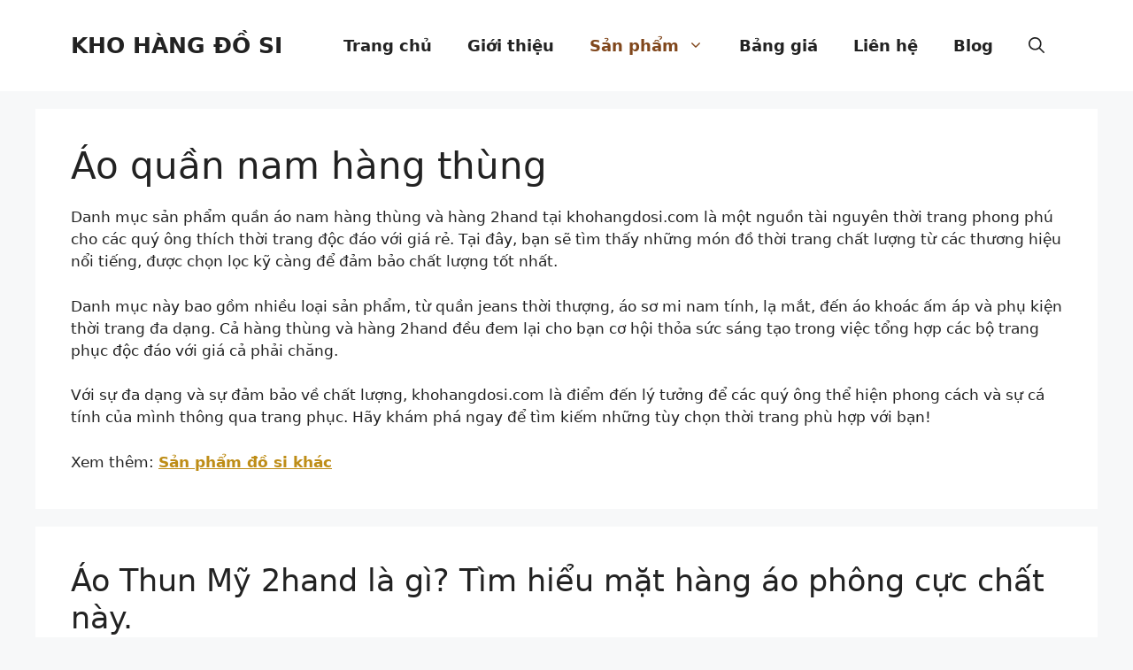

--- FILE ---
content_type: text/html; charset=UTF-8
request_url: https://khohangdosi.com/san-pham/ao-quan-nam-hang-thung/
body_size: 23476
content:
<!DOCTYPE html>
<html lang="vi" prefix="og: https://ogp.me/ns#">
<head><script>if(navigator.userAgent.match(/MSIE|Internet Explorer/i)||navigator.userAgent.match(/Trident\/7\..*?rv:11/i)){var href=document.location.href;if(!href.match(/[?&]nowprocket/)){if(href.indexOf("?")==-1){if(href.indexOf("#")==-1){document.location.href=href+"?nowprocket=1"}else{document.location.href=href.replace("#","?nowprocket=1#")}}else{if(href.indexOf("#")==-1){document.location.href=href+"&nowprocket=1"}else{document.location.href=href.replace("#","&nowprocket=1#")}}}}</script><script>class RocketLazyLoadScripts{constructor(e){this.triggerEvents=e,this.eventOptions={passive:!0},this.userEventListener=this.triggerListener.bind(this),this.delayedScripts={normal:[],async:[],defer:[]},this.allJQueries=[]}_addUserInteractionListener(e){this.triggerEvents.forEach((t=>window.addEventListener(t,e.userEventListener,e.eventOptions)))}_removeUserInteractionListener(e){this.triggerEvents.forEach((t=>window.removeEventListener(t,e.userEventListener,e.eventOptions)))}triggerListener(){this._removeUserInteractionListener(this),"loading"===document.readyState?document.addEventListener("DOMContentLoaded",this._loadEverythingNow.bind(this)):this._loadEverythingNow()}async _loadEverythingNow(){this._delayEventListeners(),this._delayJQueryReady(this),this._handleDocumentWrite(),this._registerAllDelayedScripts(),this._preloadAllScripts(),await this._loadScriptsFromList(this.delayedScripts.normal),await this._loadScriptsFromList(this.delayedScripts.defer),await this._loadScriptsFromList(this.delayedScripts.async),await this._triggerDOMContentLoaded(),await this._triggerWindowLoad(),window.dispatchEvent(new Event("rocket-allScriptsLoaded"))}_registerAllDelayedScripts(){document.querySelectorAll("script[type=rocketlazyloadscript]").forEach((e=>{e.hasAttribute("src")?e.hasAttribute("async")&&!1!==e.async?this.delayedScripts.async.push(e):e.hasAttribute("defer")&&!1!==e.defer||"module"===e.getAttribute("data-rocket-type")?this.delayedScripts.defer.push(e):this.delayedScripts.normal.push(e):this.delayedScripts.normal.push(e)}))}async _transformScript(e){return await this._requestAnimFrame(),new Promise((t=>{const n=document.createElement("script");let r;[...e.attributes].forEach((e=>{let t=e.nodeName;"type"!==t&&("data-rocket-type"===t&&(t="type",r=e.nodeValue),n.setAttribute(t,e.nodeValue))})),e.hasAttribute("src")?(n.addEventListener("load",t),n.addEventListener("error",t)):(n.text=e.text,t()),e.parentNode.replaceChild(n,e)}))}async _loadScriptsFromList(e){const t=e.shift();return t?(await this._transformScript(t),this._loadScriptsFromList(e)):Promise.resolve()}_preloadAllScripts(){var e=document.createDocumentFragment();[...this.delayedScripts.normal,...this.delayedScripts.defer,...this.delayedScripts.async].forEach((t=>{const n=t.getAttribute("src");if(n){const t=document.createElement("link");t.href=n,t.rel="preload",t.as="script",e.appendChild(t)}})),document.head.appendChild(e)}_delayEventListeners(){let e={};function t(t,n){!function(t){function n(n){return e[t].eventsToRewrite.indexOf(n)>=0?"rocket-"+n:n}e[t]||(e[t]={originalFunctions:{add:t.addEventListener,remove:t.removeEventListener},eventsToRewrite:[]},t.addEventListener=function(){arguments[0]=n(arguments[0]),e[t].originalFunctions.add.apply(t,arguments)},t.removeEventListener=function(){arguments[0]=n(arguments[0]),e[t].originalFunctions.remove.apply(t,arguments)})}(t),e[t].eventsToRewrite.push(n)}function n(e,t){let n=e[t];Object.defineProperty(e,t,{get:()=>n||function(){},set(r){e["rocket"+t]=n=r}})}t(document,"DOMContentLoaded"),t(window,"DOMContentLoaded"),t(window,"load"),t(window,"pageshow"),t(document,"readystatechange"),n(document,"onreadystatechange"),n(window,"onload"),n(window,"onpageshow")}_delayJQueryReady(e){let t=window.jQuery;Object.defineProperty(window,"jQuery",{get:()=>t,set(n){if(n&&n.fn&&!e.allJQueries.includes(n)){n.fn.ready=n.fn.init.prototype.ready=function(t){e.domReadyFired?t.bind(document)(n):document.addEventListener("rocket-DOMContentLoaded",(()=>t.bind(document)(n)))};const t=n.fn.on;n.fn.on=n.fn.init.prototype.on=function(){if(this[0]===window){function e(e){return e.split(" ").map((e=>"load"===e||0===e.indexOf("load.")?"rocket-jquery-load":e)).join(" ")}"string"==typeof arguments[0]||arguments[0]instanceof String?arguments[0]=e(arguments[0]):"object"==typeof arguments[0]&&Object.keys(arguments[0]).forEach((t=>{delete Object.assign(arguments[0],{[e(t)]:arguments[0][t]})[t]}))}return t.apply(this,arguments),this},e.allJQueries.push(n)}t=n}})}async _triggerDOMContentLoaded(){this.domReadyFired=!0,await this._requestAnimFrame(),document.dispatchEvent(new Event("rocket-DOMContentLoaded")),await this._requestAnimFrame(),window.dispatchEvent(new Event("rocket-DOMContentLoaded")),await this._requestAnimFrame(),document.dispatchEvent(new Event("rocket-readystatechange")),await this._requestAnimFrame(),document.rocketonreadystatechange&&document.rocketonreadystatechange()}async _triggerWindowLoad(){await this._requestAnimFrame(),window.dispatchEvent(new Event("rocket-load")),await this._requestAnimFrame(),window.rocketonload&&window.rocketonload(),await this._requestAnimFrame(),this.allJQueries.forEach((e=>e(window).trigger("rocket-jquery-load"))),window.dispatchEvent(new Event("rocket-pageshow")),await this._requestAnimFrame(),window.rocketonpageshow&&window.rocketonpageshow()}_handleDocumentWrite(){const e=new Map;document.write=document.writeln=function(t){const n=document.currentScript,r=document.createRange(),i=n.parentElement;let o=e.get(n);void 0===o&&(o=n.nextSibling,e.set(n,o));const a=document.createDocumentFragment();r.setStart(a,0),a.appendChild(r.createContextualFragment(t)),i.insertBefore(a,o)}}async _requestAnimFrame(){return new Promise((e=>requestAnimationFrame(e)))}static run(){const e=new RocketLazyLoadScripts(["keydown","mousemove","touchmove","touchstart","touchend","wheel"]);e._addUserInteractionListener(e)}}RocketLazyLoadScripts.run();
</script>
	<meta charset="UTF-8">
		<style>img:is([sizes="auto" i], [sizes^="auto," i]) { contain-intrinsic-size: 3000px 1500px }</style>
	<meta name="viewport" content="width=device-width, initial-scale=1">
<!-- Search Engine Optimization by Rank Math - https://rankmath.com/ -->
<title>Danh mục Áo quần nam hàng thùng - Kho Hàng Đồ Si .Com</title>
<meta name="description" content="Danh mục sản phẩm quần áo nam hàng thùng và hàng 2hand là một nguồn tài nguyên thời trang phong phú cho các quý ông thích thời trang độc đáo với giá rẻ"/>
<meta name="robots" content="follow, index"/>
<link rel="canonical" href="https://khohangdosi.com/san-pham/ao-quan-nam-hang-thung/" />
<meta property="og:locale" content="vi_VN" />
<meta property="og:type" content="article" />
<meta property="og:title" content="Danh mục Áo quần nam hàng thùng - Kho Hàng Đồ Si .Com" />
<meta property="og:description" content="Danh mục sản phẩm quần áo nam hàng thùng và hàng 2hand là một nguồn tài nguyên thời trang phong phú cho các quý ông thích thời trang độc đáo với giá rẻ" />
<meta property="og:url" content="https://khohangdosi.com/san-pham/ao-quan-nam-hang-thung/" />
<meta property="og:site_name" content="Kho Hàng Đồ Si" />
<meta name="twitter:card" content="summary_large_image" />
<meta name="twitter:title" content="Danh mục Áo quần nam hàng thùng - Kho Hàng Đồ Si .Com" />
<meta name="twitter:description" content="Danh mục sản phẩm quần áo nam hàng thùng và hàng 2hand là một nguồn tài nguyên thời trang phong phú cho các quý ông thích thời trang độc đáo với giá rẻ" />
<meta name="twitter:label1" content="Bài viết" />
<meta name="twitter:data1" content="7" />
<script type="application/ld+json" class="rank-math-schema">{"@context":"https://schema.org","@graph":[{"@type":"Person","@id":"https://khohangdosi.com/#person","name":"Kho H\u00e0ng \u0110\u1ed3 Si"},{"@type":"WebSite","@id":"https://khohangdosi.com/#website","url":"https://khohangdosi.com","name":"Kho H\u00e0ng \u0110\u1ed3 Si","publisher":{"@id":"https://khohangdosi.com/#person"},"inLanguage":"vi"},{"@type":"BreadcrumbList","@id":"https://khohangdosi.com/san-pham/ao-quan-nam-hang-thung/#breadcrumb","itemListElement":[{"@type":"ListItem","position":"1","item":{"@id":"https://khohangdosi.com","name":"Home"}},{"@type":"ListItem","position":"2","item":{"@id":"https://khohangdosi.com/san-pham/ao-quan-nam-hang-thung/","name":"\u00c1o qu\u1ea7n nam h\u00e0ng th\u00f9ng"}}]},{"@type":"CollectionPage","@id":"https://khohangdosi.com/san-pham/ao-quan-nam-hang-thung/#webpage","url":"https://khohangdosi.com/san-pham/ao-quan-nam-hang-thung/","name":"Danh m\u1ee5c \u00c1o qu\u1ea7n nam h\u00e0ng th\u00f9ng - Kho H\u00e0ng \u0110\u1ed3 Si .Com","isPartOf":{"@id":"https://khohangdosi.com/#website"},"inLanguage":"vi","breadcrumb":{"@id":"https://khohangdosi.com/san-pham/ao-quan-nam-hang-thung/#breadcrumb"}}]}</script>
<!-- /Rank Math WordPress SEO plugin -->

<link rel='dns-prefetch' href='//cdnjs.cloudflare.com' />

<link rel="alternate" type="application/rss+xml" title="Dòng thông tin Kho Hàng Đồ Si &raquo;" href="https://khohangdosi.com/feed/" />
<link rel="alternate" type="application/rss+xml" title="Kho Hàng Đồ Si &raquo; Dòng bình luận" href="https://khohangdosi.com/comments/feed/" />
<link rel="alternate" type="application/rss+xml" title="Dòng thông tin danh mục Kho Hàng Đồ Si &raquo; Áo quần nam hàng thùng" href="https://khohangdosi.com/san-pham/ao-quan-nam-hang-thung/feed/" />
<link rel='stylesheet' id='wp-block-library-css' href='https://khohangdosi.com/wp-includes/css/dist/block-library/style.min.css?ver=6.8.3' media='all' />
<style id='classic-theme-styles-inline-css'>
/*! This file is auto-generated */
.wp-block-button__link{color:#fff;background-color:#32373c;border-radius:9999px;box-shadow:none;text-decoration:none;padding:calc(.667em + 2px) calc(1.333em + 2px);font-size:1.125em}.wp-block-file__button{background:#32373c;color:#fff;text-decoration:none}
</style>
<style id='rank-math-toc-block-style-inline-css'>
.wp-block-rank-math-toc-block nav ol{counter-reset:item}.wp-block-rank-math-toc-block nav ol li{display:block}.wp-block-rank-math-toc-block nav ol li:before{content:counters(item, ".") ". ";counter-increment:item}

</style>
<style id='global-styles-inline-css'>
:root{--wp--preset--aspect-ratio--square: 1;--wp--preset--aspect-ratio--4-3: 4/3;--wp--preset--aspect-ratio--3-4: 3/4;--wp--preset--aspect-ratio--3-2: 3/2;--wp--preset--aspect-ratio--2-3: 2/3;--wp--preset--aspect-ratio--16-9: 16/9;--wp--preset--aspect-ratio--9-16: 9/16;--wp--preset--color--black: #000000;--wp--preset--color--cyan-bluish-gray: #abb8c3;--wp--preset--color--white: #ffffff;--wp--preset--color--pale-pink: #f78da7;--wp--preset--color--vivid-red: #cf2e2e;--wp--preset--color--luminous-vivid-orange: #ff6900;--wp--preset--color--luminous-vivid-amber: #fcb900;--wp--preset--color--light-green-cyan: #7bdcb5;--wp--preset--color--vivid-green-cyan: #00d084;--wp--preset--color--pale-cyan-blue: #8ed1fc;--wp--preset--color--vivid-cyan-blue: #0693e3;--wp--preset--color--vivid-purple: #9b51e0;--wp--preset--color--contrast: var(--contrast);--wp--preset--color--contrast-2: var(--contrast-2);--wp--preset--color--contrast-3: var(--contrast-3);--wp--preset--color--base: var(--base);--wp--preset--color--base-2: var(--base-2);--wp--preset--color--base-3: var(--base-3);--wp--preset--color--accent: var(--accent);--wp--preset--gradient--vivid-cyan-blue-to-vivid-purple: linear-gradient(135deg,rgba(6,147,227,1) 0%,rgb(155,81,224) 100%);--wp--preset--gradient--light-green-cyan-to-vivid-green-cyan: linear-gradient(135deg,rgb(122,220,180) 0%,rgb(0,208,130) 100%);--wp--preset--gradient--luminous-vivid-amber-to-luminous-vivid-orange: linear-gradient(135deg,rgba(252,185,0,1) 0%,rgba(255,105,0,1) 100%);--wp--preset--gradient--luminous-vivid-orange-to-vivid-red: linear-gradient(135deg,rgba(255,105,0,1) 0%,rgb(207,46,46) 100%);--wp--preset--gradient--very-light-gray-to-cyan-bluish-gray: linear-gradient(135deg,rgb(238,238,238) 0%,rgb(169,184,195) 100%);--wp--preset--gradient--cool-to-warm-spectrum: linear-gradient(135deg,rgb(74,234,220) 0%,rgb(151,120,209) 20%,rgb(207,42,186) 40%,rgb(238,44,130) 60%,rgb(251,105,98) 80%,rgb(254,248,76) 100%);--wp--preset--gradient--blush-light-purple: linear-gradient(135deg,rgb(255,206,236) 0%,rgb(152,150,240) 100%);--wp--preset--gradient--blush-bordeaux: linear-gradient(135deg,rgb(254,205,165) 0%,rgb(254,45,45) 50%,rgb(107,0,62) 100%);--wp--preset--gradient--luminous-dusk: linear-gradient(135deg,rgb(255,203,112) 0%,rgb(199,81,192) 50%,rgb(65,88,208) 100%);--wp--preset--gradient--pale-ocean: linear-gradient(135deg,rgb(255,245,203) 0%,rgb(182,227,212) 50%,rgb(51,167,181) 100%);--wp--preset--gradient--electric-grass: linear-gradient(135deg,rgb(202,248,128) 0%,rgb(113,206,126) 100%);--wp--preset--gradient--midnight: linear-gradient(135deg,rgb(2,3,129) 0%,rgb(40,116,252) 100%);--wp--preset--font-size--small: 13px;--wp--preset--font-size--medium: 20px;--wp--preset--font-size--large: 36px;--wp--preset--font-size--x-large: 42px;--wp--preset--spacing--20: 0.44rem;--wp--preset--spacing--30: 0.67rem;--wp--preset--spacing--40: 1rem;--wp--preset--spacing--50: 1.5rem;--wp--preset--spacing--60: 2.25rem;--wp--preset--spacing--70: 3.38rem;--wp--preset--spacing--80: 5.06rem;--wp--preset--shadow--natural: 6px 6px 9px rgba(0, 0, 0, 0.2);--wp--preset--shadow--deep: 12px 12px 50px rgba(0, 0, 0, 0.4);--wp--preset--shadow--sharp: 6px 6px 0px rgba(0, 0, 0, 0.2);--wp--preset--shadow--outlined: 6px 6px 0px -3px rgba(255, 255, 255, 1), 6px 6px rgba(0, 0, 0, 1);--wp--preset--shadow--crisp: 6px 6px 0px rgba(0, 0, 0, 1);}:where(.is-layout-flex){gap: 0.5em;}:where(.is-layout-grid){gap: 0.5em;}body .is-layout-flex{display: flex;}.is-layout-flex{flex-wrap: wrap;align-items: center;}.is-layout-flex > :is(*, div){margin: 0;}body .is-layout-grid{display: grid;}.is-layout-grid > :is(*, div){margin: 0;}:where(.wp-block-columns.is-layout-flex){gap: 2em;}:where(.wp-block-columns.is-layout-grid){gap: 2em;}:where(.wp-block-post-template.is-layout-flex){gap: 1.25em;}:where(.wp-block-post-template.is-layout-grid){gap: 1.25em;}.has-black-color{color: var(--wp--preset--color--black) !important;}.has-cyan-bluish-gray-color{color: var(--wp--preset--color--cyan-bluish-gray) !important;}.has-white-color{color: var(--wp--preset--color--white) !important;}.has-pale-pink-color{color: var(--wp--preset--color--pale-pink) !important;}.has-vivid-red-color{color: var(--wp--preset--color--vivid-red) !important;}.has-luminous-vivid-orange-color{color: var(--wp--preset--color--luminous-vivid-orange) !important;}.has-luminous-vivid-amber-color{color: var(--wp--preset--color--luminous-vivid-amber) !important;}.has-light-green-cyan-color{color: var(--wp--preset--color--light-green-cyan) !important;}.has-vivid-green-cyan-color{color: var(--wp--preset--color--vivid-green-cyan) !important;}.has-pale-cyan-blue-color{color: var(--wp--preset--color--pale-cyan-blue) !important;}.has-vivid-cyan-blue-color{color: var(--wp--preset--color--vivid-cyan-blue) !important;}.has-vivid-purple-color{color: var(--wp--preset--color--vivid-purple) !important;}.has-black-background-color{background-color: var(--wp--preset--color--black) !important;}.has-cyan-bluish-gray-background-color{background-color: var(--wp--preset--color--cyan-bluish-gray) !important;}.has-white-background-color{background-color: var(--wp--preset--color--white) !important;}.has-pale-pink-background-color{background-color: var(--wp--preset--color--pale-pink) !important;}.has-vivid-red-background-color{background-color: var(--wp--preset--color--vivid-red) !important;}.has-luminous-vivid-orange-background-color{background-color: var(--wp--preset--color--luminous-vivid-orange) !important;}.has-luminous-vivid-amber-background-color{background-color: var(--wp--preset--color--luminous-vivid-amber) !important;}.has-light-green-cyan-background-color{background-color: var(--wp--preset--color--light-green-cyan) !important;}.has-vivid-green-cyan-background-color{background-color: var(--wp--preset--color--vivid-green-cyan) !important;}.has-pale-cyan-blue-background-color{background-color: var(--wp--preset--color--pale-cyan-blue) !important;}.has-vivid-cyan-blue-background-color{background-color: var(--wp--preset--color--vivid-cyan-blue) !important;}.has-vivid-purple-background-color{background-color: var(--wp--preset--color--vivid-purple) !important;}.has-black-border-color{border-color: var(--wp--preset--color--black) !important;}.has-cyan-bluish-gray-border-color{border-color: var(--wp--preset--color--cyan-bluish-gray) !important;}.has-white-border-color{border-color: var(--wp--preset--color--white) !important;}.has-pale-pink-border-color{border-color: var(--wp--preset--color--pale-pink) !important;}.has-vivid-red-border-color{border-color: var(--wp--preset--color--vivid-red) !important;}.has-luminous-vivid-orange-border-color{border-color: var(--wp--preset--color--luminous-vivid-orange) !important;}.has-luminous-vivid-amber-border-color{border-color: var(--wp--preset--color--luminous-vivid-amber) !important;}.has-light-green-cyan-border-color{border-color: var(--wp--preset--color--light-green-cyan) !important;}.has-vivid-green-cyan-border-color{border-color: var(--wp--preset--color--vivid-green-cyan) !important;}.has-pale-cyan-blue-border-color{border-color: var(--wp--preset--color--pale-cyan-blue) !important;}.has-vivid-cyan-blue-border-color{border-color: var(--wp--preset--color--vivid-cyan-blue) !important;}.has-vivid-purple-border-color{border-color: var(--wp--preset--color--vivid-purple) !important;}.has-vivid-cyan-blue-to-vivid-purple-gradient-background{background: var(--wp--preset--gradient--vivid-cyan-blue-to-vivid-purple) !important;}.has-light-green-cyan-to-vivid-green-cyan-gradient-background{background: var(--wp--preset--gradient--light-green-cyan-to-vivid-green-cyan) !important;}.has-luminous-vivid-amber-to-luminous-vivid-orange-gradient-background{background: var(--wp--preset--gradient--luminous-vivid-amber-to-luminous-vivid-orange) !important;}.has-luminous-vivid-orange-to-vivid-red-gradient-background{background: var(--wp--preset--gradient--luminous-vivid-orange-to-vivid-red) !important;}.has-very-light-gray-to-cyan-bluish-gray-gradient-background{background: var(--wp--preset--gradient--very-light-gray-to-cyan-bluish-gray) !important;}.has-cool-to-warm-spectrum-gradient-background{background: var(--wp--preset--gradient--cool-to-warm-spectrum) !important;}.has-blush-light-purple-gradient-background{background: var(--wp--preset--gradient--blush-light-purple) !important;}.has-blush-bordeaux-gradient-background{background: var(--wp--preset--gradient--blush-bordeaux) !important;}.has-luminous-dusk-gradient-background{background: var(--wp--preset--gradient--luminous-dusk) !important;}.has-pale-ocean-gradient-background{background: var(--wp--preset--gradient--pale-ocean) !important;}.has-electric-grass-gradient-background{background: var(--wp--preset--gradient--electric-grass) !important;}.has-midnight-gradient-background{background: var(--wp--preset--gradient--midnight) !important;}.has-small-font-size{font-size: var(--wp--preset--font-size--small) !important;}.has-medium-font-size{font-size: var(--wp--preset--font-size--medium) !important;}.has-large-font-size{font-size: var(--wp--preset--font-size--large) !important;}.has-x-large-font-size{font-size: var(--wp--preset--font-size--x-large) !important;}
:where(.wp-block-post-template.is-layout-flex){gap: 1.25em;}:where(.wp-block-post-template.is-layout-grid){gap: 1.25em;}
:where(.wp-block-columns.is-layout-flex){gap: 2em;}:where(.wp-block-columns.is-layout-grid){gap: 2em;}
:root :where(.wp-block-pullquote){font-size: 1.5em;line-height: 1.6;}
</style>
<link data-minify="1" rel='stylesheet' id='buttonizer_frontend_style-css' href='https://khohangdosi.com/wp-content/cache/min/1/wp-content/plugins/buttonizer-multifunctional-button/assets/legacy/frontend.css?ver=1722027609' media='all' />
<link data-minify="1" rel='stylesheet' id='buttonizer-icon-library-css' href='https://khohangdosi.com/wp-content/cache/min/1/ajax/libs/font-awesome/5.15.4/css/all.min.css?ver=1722027610' media='all' crossorigin='anonymous' />
<link data-minify="1" rel='stylesheet' id='dashicons-css' href='https://khohangdosi.com/wp-content/cache/min/1/wp-includes/css/dashicons.min.css?ver=1722027610' media='all' />
<link data-minify="1" rel='stylesheet' id='to-top-css' href='https://khohangdosi.com/wp-content/cache/min/1/wp-content/plugins/to-top/public/css/to-top-public.css?ver=1722027610' media='all' />
<link rel='stylesheet' id='ez-toc-css' href='https://khohangdosi.com/wp-content/plugins/easy-table-of-contents/assets/css/screen.min.css?ver=2.0.66.1' media='all' />
<style id='ez-toc-inline-css'>
div#ez-toc-container .ez-toc-title {font-size: 125%;}div#ez-toc-container .ez-toc-title {font-weight: 500;}div#ez-toc-container ul li {font-size: 100%;}div#ez-toc-container ul li {font-weight: 500;}div#ez-toc-container nav ul ul li {font-size: 90%;}div#ez-toc-container {background: #fff;border: 1px solid #80471c;}div#ez-toc-container p.ez-toc-title , #ez-toc-container .ez_toc_custom_title_icon , #ez-toc-container .ez_toc_custom_toc_icon {color: #80471c;}div#ez-toc-container ul.ez-toc-list a {color: #80471c;}div#ez-toc-container ul.ez-toc-list a:hover {color: #dd9933;}div#ez-toc-container ul.ez-toc-list a:visited {color: #dd9933;}
</style>
<link rel='stylesheet' id='generate-widget-areas-css' href='https://khohangdosi.com/wp-content/themes/generatepress/assets/css/components/widget-areas.min.css?ver=3.5.1' media='all' />
<link rel='stylesheet' id='generate-style-css' href='https://khohangdosi.com/wp-content/themes/generatepress/assets/css/main.min.css?ver=3.5.1' media='all' />
<style id='generate-style-inline-css'>
body{background-color:var(--base-2);color:var(--contrast);}a{color:var(--accent);}a{text-decoration:underline;}.entry-title a, .site-branding a, a.button, .wp-block-button__link, .main-navigation a{text-decoration:none;}a:hover, a:focus, a:active{color:var(--contrast);}.wp-block-group__inner-container{max-width:1200px;margin-left:auto;margin-right:auto;}.navigation-search{position:absolute;left:-99999px;pointer-events:none;visibility:hidden;z-index:20;width:100%;top:0;transition:opacity 100ms ease-in-out;opacity:0;}.navigation-search.nav-search-active{left:0;right:0;pointer-events:auto;visibility:visible;opacity:1;}.navigation-search input[type="search"]{outline:0;border:0;vertical-align:bottom;line-height:1;opacity:0.9;width:100%;z-index:20;border-radius:0;-webkit-appearance:none;height:60px;}.navigation-search input::-ms-clear{display:none;width:0;height:0;}.navigation-search input::-ms-reveal{display:none;width:0;height:0;}.navigation-search input::-webkit-search-decoration, .navigation-search input::-webkit-search-cancel-button, .navigation-search input::-webkit-search-results-button, .navigation-search input::-webkit-search-results-decoration{display:none;}.gen-sidebar-nav .navigation-search{top:auto;bottom:0;}:root{--contrast:#222222;--contrast-2:#575760;--contrast-3:#b2b2be;--base:#f0f0f0;--base-2:#f7f8f9;--base-3:#ffffff;--accent:#1e73be;}:root .has-contrast-color{color:var(--contrast);}:root .has-contrast-background-color{background-color:var(--contrast);}:root .has-contrast-2-color{color:var(--contrast-2);}:root .has-contrast-2-background-color{background-color:var(--contrast-2);}:root .has-contrast-3-color{color:var(--contrast-3);}:root .has-contrast-3-background-color{background-color:var(--contrast-3);}:root .has-base-color{color:var(--base);}:root .has-base-background-color{background-color:var(--base);}:root .has-base-2-color{color:var(--base-2);}:root .has-base-2-background-color{background-color:var(--base-2);}:root .has-base-3-color{color:var(--base-3);}:root .has-base-3-background-color{background-color:var(--base-3);}:root .has-accent-color{color:var(--accent);}:root .has-accent-background-color{background-color:var(--accent);}.main-navigation a, .main-navigation .menu-toggle, .main-navigation .menu-bar-items{font-family:-apple-system, system-ui, BlinkMacSystemFont, "Segoe UI", Helvetica, Arial, sans-serif, "Apple Color Emoji", "Segoe UI Emoji", "Segoe UI Symbol";font-weight:600;font-size:18px;}@media (max-width:768px){.main-navigation a, .main-navigation .menu-toggle, .main-navigation .menu-bar-items{letter-spacing:1.1px;line-height:3;}}.main-title{font-family:inherit;text-transform:uppercase;font-size:25px;}.main-navigation .main-nav ul ul li a{font-size:15px;}@media (max-width:768px){.main-navigation .main-nav ul ul li a{font-size:16px;letter-spacing:1.1px;line-height:3;}}.top-bar{background-color:#636363;color:#ffffff;}.top-bar a{color:#ffffff;}.top-bar a:hover{color:#303030;}.site-header{background-color:var(--base-3);}.main-title a,.main-title a:hover{color:var(--contrast);}.site-description{color:var(--contrast-2);}.mobile-menu-control-wrapper .menu-toggle,.mobile-menu-control-wrapper .menu-toggle:hover,.mobile-menu-control-wrapper .menu-toggle:focus,.has-inline-mobile-toggle #site-navigation.toggled{background-color:rgba(0, 0, 0, 0.02);}.main-navigation,.main-navigation ul ul{background-color:var(--base-3);}.main-navigation .main-nav ul li a, .main-navigation .menu-toggle, .main-navigation .menu-bar-items{color:var(--contrast);}.main-navigation .main-nav ul li:not([class*="current-menu-"]):hover > a, .main-navigation .main-nav ul li:not([class*="current-menu-"]):focus > a, .main-navigation .main-nav ul li.sfHover:not([class*="current-menu-"]) > a, .main-navigation .menu-bar-item:hover > a, .main-navigation .menu-bar-item.sfHover > a{color:#BE8D17;}button.menu-toggle:hover,button.menu-toggle:focus{color:var(--contrast);}.main-navigation .main-nav ul li[class*="current-menu-"] > a{color:#80471c;}.navigation-search input[type="search"],.navigation-search input[type="search"]:active, .navigation-search input[type="search"]:focus, .main-navigation .main-nav ul li.search-item.active > a, .main-navigation .menu-bar-items .search-item.active > a{color:#BE8D17;}.main-navigation ul ul{background-color:var(--base);}.separate-containers .inside-article, .separate-containers .comments-area, .separate-containers .page-header, .one-container .container, .separate-containers .paging-navigation, .inside-page-header{background-color:var(--base-3);}.inside-article a,.paging-navigation a,.comments-area a,.page-header a{color:#BE8D17;}.inside-article a:hover,.paging-navigation a:hover,.comments-area a:hover,.page-header a:hover{color:#80471c;}.entry-title a{color:var(--contrast);}.entry-title a:hover{color:var(--contrast-2);}.entry-meta{color:var(--contrast-2);}.sidebar .widget{background-color:var(--base-3);}.footer-widgets{color:#ffffff;background-color:#4b270b;}.footer-widgets a{color:#BE8D17;}.footer-widgets a:hover{color:var(--contrast-3);}.site-info{color:#ffffff;background-color:#3f1b00;}.site-info a{color:#BE8D17;}.site-info a:hover{color:var(--contrast-3);}.footer-bar .widget_nav_menu .current-menu-item a{color:var(--contrast-3);}input[type="text"],input[type="email"],input[type="url"],input[type="password"],input[type="search"],input[type="tel"],input[type="number"],textarea,select{color:var(--contrast);background-color:var(--base-2);border-color:var(--base);}input[type="text"]:focus,input[type="email"]:focus,input[type="url"]:focus,input[type="password"]:focus,input[type="search"]:focus,input[type="tel"]:focus,input[type="number"]:focus,textarea:focus,select:focus{color:var(--contrast);background-color:var(--base-2);border-color:var(--contrast-3);}button,html input[type="button"],input[type="reset"],input[type="submit"],a.button,a.wp-block-button__link:not(.has-background){color:#ffffff;background-color:#55555e;}button:hover,html input[type="button"]:hover,input[type="reset"]:hover,input[type="submit"]:hover,a.button:hover,button:focus,html input[type="button"]:focus,input[type="reset"]:focus,input[type="submit"]:focus,a.button:focus,a.wp-block-button__link:not(.has-background):active,a.wp-block-button__link:not(.has-background):focus,a.wp-block-button__link:not(.has-background):hover{color:#ffffff;background-color:#3f4047;}a.generate-back-to-top{background-color:rgba( 0,0,0,0.4 );color:#ffffff;}a.generate-back-to-top:hover,a.generate-back-to-top:focus{background-color:rgba( 0,0,0,0.6 );color:#ffffff;}:root{--gp-search-modal-bg-color:var(--base-3);--gp-search-modal-text-color:var(--contrast);--gp-search-modal-overlay-bg-color:rgba(0,0,0,0.2);}@media (max-width: 768px){.main-navigation .menu-bar-item:hover > a, .main-navigation .menu-bar-item.sfHover > a{background:none;color:var(--contrast);}}.nav-below-header .main-navigation .inside-navigation.grid-container, .nav-above-header .main-navigation .inside-navigation.grid-container{padding:0px 20px 0px 20px;}.site-main .wp-block-group__inner-container{padding:40px;}.separate-containers .paging-navigation{padding-top:20px;padding-bottom:20px;}.entry-content .alignwide, body:not(.no-sidebar) .entry-content .alignfull{margin-left:-40px;width:calc(100% + 80px);max-width:calc(100% + 80px);}.main-navigation .main-nav ul li a,.menu-toggle,.main-navigation .menu-bar-item > a{line-height:63px;}.main-navigation .main-nav ul ul li a{padding:12px 20px 12px 20px;}.main-navigation ul ul{width:210px;}.navigation-search input[type="search"]{height:63px;}.rtl .menu-item-has-children .dropdown-menu-toggle{padding-left:20px;}.menu-item-has-children ul .dropdown-menu-toggle{padding-top:12px;padding-bottom:12px;margin-top:-12px;}.rtl .main-navigation .main-nav ul li.menu-item-has-children > a{padding-right:20px;}@media (max-width:768px){.separate-containers .inside-article, .separate-containers .comments-area, .separate-containers .page-header, .separate-containers .paging-navigation, .one-container .site-content, .inside-page-header{padding:30px 15px 30px 15px;}.site-main .wp-block-group__inner-container{padding:30px 15px 30px 15px;}.inside-top-bar{padding-right:30px;padding-left:30px;}.inside-header{padding-right:30px;padding-left:30px;}.widget-area .widget{padding-top:30px;padding-right:30px;padding-bottom:30px;padding-left:30px;}.footer-widgets-container{padding-top:30px;padding-right:30px;padding-bottom:30px;padding-left:30px;}.inside-site-info{padding-right:30px;padding-left:30px;}.entry-content .alignwide, body:not(.no-sidebar) .entry-content .alignfull{margin-left:-15px;width:calc(100% + 30px);max-width:calc(100% + 30px);}.one-container .site-main .paging-navigation{margin-bottom:20px;}}/* End cached CSS */.is-right-sidebar{width:30%;}.is-left-sidebar{width:30%;}.site-content .content-area{width:100%;}@media (max-width: 768px){.main-navigation .menu-toggle,.sidebar-nav-mobile:not(#sticky-placeholder){display:block;}.main-navigation ul,.gen-sidebar-nav,.main-navigation:not(.slideout-navigation):not(.toggled) .main-nav > ul,.has-inline-mobile-toggle #site-navigation .inside-navigation > *:not(.navigation-search):not(.main-nav){display:none;}.nav-align-right .inside-navigation,.nav-align-center .inside-navigation{justify-content:space-between;}.has-inline-mobile-toggle .mobile-menu-control-wrapper{display:flex;flex-wrap:wrap;}.has-inline-mobile-toggle .inside-header{flex-direction:row;text-align:left;flex-wrap:wrap;}.has-inline-mobile-toggle .header-widget,.has-inline-mobile-toggle #site-navigation{flex-basis:100%;}.nav-float-left .has-inline-mobile-toggle #site-navigation{order:10;}}
.elementor-template-full-width .site-content{display:block;}
.dynamic-author-image-rounded{border-radius:100%;}.dynamic-featured-image, .dynamic-author-image{vertical-align:middle;}.one-container.blog .dynamic-content-template:not(:last-child), .one-container.archive .dynamic-content-template:not(:last-child){padding-bottom:0px;}.dynamic-entry-excerpt > p:last-child{margin-bottom:0px;}
@media (max-width: 768px){.main-navigation .menu-toggle,.main-navigation .mobile-bar-items a,.main-navigation .menu-bar-item > a{padding-left:15px;padding-right:15px;}.main-navigation .main-nav ul li a,.main-navigation .menu-toggle,.main-navigation .mobile-bar-items a,.main-navigation .menu-bar-item > a{line-height:60px;}.main-navigation .site-logo.navigation-logo img, .mobile-header-navigation .site-logo.mobile-header-logo img, .navigation-search input[type="search"]{height:60px;}}
</style>
<style id='rocket-lazyload-inline-css'>
.rll-youtube-player{position:relative;padding-bottom:56.23%;height:0;overflow:hidden;max-width:100%;}.rll-youtube-player iframe{position:absolute;top:0;left:0;width:100%;height:100%;z-index:100;background:0 0}.rll-youtube-player img{bottom:0;display:block;left:0;margin:auto;max-width:100%;width:100%;position:absolute;right:0;top:0;border:none;height:auto;cursor:pointer;-webkit-transition:.4s all;-moz-transition:.4s all;transition:.4s all}.rll-youtube-player img:hover{-webkit-filter:brightness(75%)}.rll-youtube-player .play{height:72px;width:72px;left:50%;top:50%;margin-left:-36px;margin-top:-36px;position:absolute;background:url(https://khohangdosi.com/wp-content/plugins/wp-rocket/assets/img/youtube.png) no-repeat;cursor:pointer}.wp-has-aspect-ratio .rll-youtube-player{position:absolute;padding-bottom:0;width:100%;height:100%;top:0;bottom:0;left:0;right:0}
</style>
<script type="rocketlazyloadscript" src="https://khohangdosi.com/wp-includes/js/jquery/jquery.min.js?ver=3.7.1" id="jquery-core-js" defer></script>
<script type="rocketlazyloadscript" src="https://khohangdosi.com/wp-includes/js/jquery/jquery-migrate.min.js?ver=3.4.1" id="jquery-migrate-js" defer></script>
<script id="to-top-js-extra">
var to_top_options = {"scroll_offset":"100","icon_opacity":"75","style":"icon","icon_type":"dashicons-arrow-up","icon_color":"#ffffff","icon_bg_color":"#422207","icon_size":"45","border_radius":"50","image":"https:\/\/khohangdosi.com\/wp-content\/plugins\/to-top\/admin\/images\/default.png","image_width":"65","image_alt":"","location":"bottom-left","margin_x":"40","margin_y":"35","show_on_admin":"0","enable_autohide":"0","autohide_time":"2","enable_hide_small_device":"0","small_device_max_width":"640","reset":"0"};
</script>
<script type="rocketlazyloadscript" data-minify="1" async src="https://khohangdosi.com/wp-content/cache/min/1/wp-content/plugins/to-top/public/js/to-top-public.js?ver=1718080572" id="to-top-js"></script>
<meta name="google-site-verification" content="koIHq7X0sC-P5UdVKBwlpAjoJ3rMxAH3dkE9YdNwHTY" />
<!-- Google tag (gtag.js) -->
<script type="rocketlazyloadscript" async src="https://www.googletagmanager.com/gtag/js?id=G-RGWMXEJLSF"></script>
<script type="rocketlazyloadscript">
  window.dataLayer = window.dataLayer || [];
  function gtag(){dataLayer.push(arguments);}
  gtag('js', new Date());

  gtag('config', 'G-RGWMXEJLSF');
</script>
<meta name="generator" content="Elementor 3.21.5; features: e_optimized_assets_loading, e_optimized_css_loading, additional_custom_breakpoints; settings: css_print_method-external, google_font-enabled, font_display-auto">
<style type="text/css">.saboxplugin-wrap{-webkit-box-sizing:border-box;-moz-box-sizing:border-box;-ms-box-sizing:border-box;box-sizing:border-box;border:1px solid #eee;width:100%;clear:both;display:block;overflow:hidden;word-wrap:break-word;position:relative}.saboxplugin-wrap .saboxplugin-gravatar{float:left;padding:0 20px 20px 20px}.saboxplugin-wrap .saboxplugin-gravatar img{max-width:100px;height:auto;border-radius:0;}.saboxplugin-wrap .saboxplugin-authorname{font-size:18px;line-height:1;margin:20px 0 0 20px;display:block}.saboxplugin-wrap .saboxplugin-authorname a{text-decoration:none}.saboxplugin-wrap .saboxplugin-authorname a:focus{outline:0}.saboxplugin-wrap .saboxplugin-desc{display:block;margin:5px 20px}.saboxplugin-wrap .saboxplugin-desc a{text-decoration:underline}.saboxplugin-wrap .saboxplugin-desc p{margin:5px 0 12px}.saboxplugin-wrap .saboxplugin-web{margin:0 20px 15px;text-align:left}.saboxplugin-wrap .sab-web-position{text-align:right}.saboxplugin-wrap .saboxplugin-web a{color:#ccc;text-decoration:none}.saboxplugin-wrap .saboxplugin-socials{position:relative;display:block;background:#fcfcfc;padding:5px;border-top:1px solid #eee}.saboxplugin-wrap .saboxplugin-socials a svg{width:20px;height:20px}.saboxplugin-wrap .saboxplugin-socials a svg .st2{fill:#fff; transform-origin:center center;}.saboxplugin-wrap .saboxplugin-socials a svg .st1{fill:rgba(0,0,0,.3)}.saboxplugin-wrap .saboxplugin-socials a:hover{opacity:.8;-webkit-transition:opacity .4s;-moz-transition:opacity .4s;-o-transition:opacity .4s;transition:opacity .4s;box-shadow:none!important;-webkit-box-shadow:none!important}.saboxplugin-wrap .saboxplugin-socials .saboxplugin-icon-color{box-shadow:none;padding:0;border:0;-webkit-transition:opacity .4s;-moz-transition:opacity .4s;-o-transition:opacity .4s;transition:opacity .4s;display:inline-block;color:#fff;font-size:0;text-decoration:inherit;margin:5px;-webkit-border-radius:0;-moz-border-radius:0;-ms-border-radius:0;-o-border-radius:0;border-radius:0;overflow:hidden}.saboxplugin-wrap .saboxplugin-socials .saboxplugin-icon-grey{text-decoration:inherit;box-shadow:none;position:relative;display:-moz-inline-stack;display:inline-block;vertical-align:middle;zoom:1;margin:10px 5px;color:#444;fill:#444}.clearfix:after,.clearfix:before{content:' ';display:table;line-height:0;clear:both}.ie7 .clearfix{zoom:1}.saboxplugin-socials.sabox-colored .saboxplugin-icon-color .sab-twitch{border-color:#38245c}.saboxplugin-socials.sabox-colored .saboxplugin-icon-color .sab-addthis{border-color:#e91c00}.saboxplugin-socials.sabox-colored .saboxplugin-icon-color .sab-behance{border-color:#003eb0}.saboxplugin-socials.sabox-colored .saboxplugin-icon-color .sab-delicious{border-color:#06c}.saboxplugin-socials.sabox-colored .saboxplugin-icon-color .sab-deviantart{border-color:#036824}.saboxplugin-socials.sabox-colored .saboxplugin-icon-color .sab-digg{border-color:#00327c}.saboxplugin-socials.sabox-colored .saboxplugin-icon-color .sab-dribbble{border-color:#ba1655}.saboxplugin-socials.sabox-colored .saboxplugin-icon-color .sab-facebook{border-color:#1e2e4f}.saboxplugin-socials.sabox-colored .saboxplugin-icon-color .sab-flickr{border-color:#003576}.saboxplugin-socials.sabox-colored .saboxplugin-icon-color .sab-github{border-color:#264874}.saboxplugin-socials.sabox-colored .saboxplugin-icon-color .sab-google{border-color:#0b51c5}.saboxplugin-socials.sabox-colored .saboxplugin-icon-color .sab-googleplus{border-color:#96271a}.saboxplugin-socials.sabox-colored .saboxplugin-icon-color .sab-html5{border-color:#902e13}.saboxplugin-socials.sabox-colored .saboxplugin-icon-color .sab-instagram{border-color:#1630aa}.saboxplugin-socials.sabox-colored .saboxplugin-icon-color .sab-linkedin{border-color:#00344f}.saboxplugin-socials.sabox-colored .saboxplugin-icon-color .sab-pinterest{border-color:#5b040e}.saboxplugin-socials.sabox-colored .saboxplugin-icon-color .sab-reddit{border-color:#992900}.saboxplugin-socials.sabox-colored .saboxplugin-icon-color .sab-rss{border-color:#a43b0a}.saboxplugin-socials.sabox-colored .saboxplugin-icon-color .sab-sharethis{border-color:#5d8420}.saboxplugin-socials.sabox-colored .saboxplugin-icon-color .sab-skype{border-color:#00658a}.saboxplugin-socials.sabox-colored .saboxplugin-icon-color .sab-soundcloud{border-color:#995200}.saboxplugin-socials.sabox-colored .saboxplugin-icon-color .sab-spotify{border-color:#0f612c}.saboxplugin-socials.sabox-colored .saboxplugin-icon-color .sab-stackoverflow{border-color:#a95009}.saboxplugin-socials.sabox-colored .saboxplugin-icon-color .sab-steam{border-color:#006388}.saboxplugin-socials.sabox-colored .saboxplugin-icon-color .sab-user_email{border-color:#b84e05}.saboxplugin-socials.sabox-colored .saboxplugin-icon-color .sab-stumbleUpon{border-color:#9b280e}.saboxplugin-socials.sabox-colored .saboxplugin-icon-color .sab-tumblr{border-color:#10151b}.saboxplugin-socials.sabox-colored .saboxplugin-icon-color .sab-twitter{border-color:#0967a0}.saboxplugin-socials.sabox-colored .saboxplugin-icon-color .sab-vimeo{border-color:#0d7091}.saboxplugin-socials.sabox-colored .saboxplugin-icon-color .sab-windows{border-color:#003f71}.saboxplugin-socials.sabox-colored .saboxplugin-icon-color .sab-whatsapp{border-color:#003f71}.saboxplugin-socials.sabox-colored .saboxplugin-icon-color .sab-wordpress{border-color:#0f3647}.saboxplugin-socials.sabox-colored .saboxplugin-icon-color .sab-yahoo{border-color:#14002d}.saboxplugin-socials.sabox-colored .saboxplugin-icon-color .sab-youtube{border-color:#900}.saboxplugin-socials.sabox-colored .saboxplugin-icon-color .sab-xing{border-color:#000202}.saboxplugin-socials.sabox-colored .saboxplugin-icon-color .sab-mixcloud{border-color:#2475a0}.saboxplugin-socials.sabox-colored .saboxplugin-icon-color .sab-vk{border-color:#243549}.saboxplugin-socials.sabox-colored .saboxplugin-icon-color .sab-medium{border-color:#00452c}.saboxplugin-socials.sabox-colored .saboxplugin-icon-color .sab-quora{border-color:#420e00}.saboxplugin-socials.sabox-colored .saboxplugin-icon-color .sab-meetup{border-color:#9b181c}.saboxplugin-socials.sabox-colored .saboxplugin-icon-color .sab-goodreads{border-color:#000}.saboxplugin-socials.sabox-colored .saboxplugin-icon-color .sab-snapchat{border-color:#999700}.saboxplugin-socials.sabox-colored .saboxplugin-icon-color .sab-500px{border-color:#00557f}.saboxplugin-socials.sabox-colored .saboxplugin-icon-color .sab-mastodont{border-color:#185886}.sabox-plus-item{margin-bottom:20px}@media screen and (max-width:480px){.saboxplugin-wrap{text-align:center}.saboxplugin-wrap .saboxplugin-gravatar{float:none;padding:20px 0;text-align:center;margin:0 auto;display:block}.saboxplugin-wrap .saboxplugin-gravatar img{float:none;display:inline-block;display:-moz-inline-stack;vertical-align:middle;zoom:1}.saboxplugin-wrap .saboxplugin-desc{margin:0 10px 20px;text-align:center}.saboxplugin-wrap .saboxplugin-authorname{text-align:center;margin:10px 0 20px}}body .saboxplugin-authorname a,body .saboxplugin-authorname a:hover{box-shadow:none;-webkit-box-shadow:none}a.sab-profile-edit{font-size:16px!important;line-height:1!important}.sab-edit-settings a,a.sab-profile-edit{color:#0073aa!important;box-shadow:none!important;-webkit-box-shadow:none!important}.sab-edit-settings{margin-right:15px;position:absolute;right:0;z-index:2;bottom:10px;line-height:20px}.sab-edit-settings i{margin-left:5px}.saboxplugin-socials{line-height:1!important}.rtl .saboxplugin-wrap .saboxplugin-gravatar{float:right}.rtl .saboxplugin-wrap .saboxplugin-authorname{display:flex;align-items:center}.rtl .saboxplugin-wrap .saboxplugin-authorname .sab-profile-edit{margin-right:10px}.rtl .sab-edit-settings{right:auto;left:0}img.sab-custom-avatar{max-width:75px;}.saboxplugin-wrap .saboxplugin-gravatar img {-webkit-border-radius:50%;-moz-border-radius:50%;-ms-border-radius:50%;-o-border-radius:50%;border-radius:50%;}.saboxplugin-wrap .saboxplugin-gravatar img {-webkit-border-radius:50%;-moz-border-radius:50%;-ms-border-radius:50%;-o-border-radius:50%;border-radius:50%;}.saboxplugin-wrap {margin-top:0px; margin-bottom:0px; padding: 0px 0px }.saboxplugin-wrap .saboxplugin-authorname {font-size:18px; line-height:25px;}.saboxplugin-wrap .saboxplugin-desc p, .saboxplugin-wrap .saboxplugin-desc {font-size:14px !important; line-height:21px !important;}.saboxplugin-wrap .saboxplugin-web {font-size:14px;}.saboxplugin-wrap .saboxplugin-socials a svg {width:18px;height:18px;}</style><link rel="icon" href="https://khohangdosi.com/wp-content/uploads/2022/02/cropped-favicon-32x32.png" sizes="32x32" />
<link rel="icon" href="https://khohangdosi.com/wp-content/uploads/2022/02/cropped-favicon-192x192.png" sizes="192x192" />
<link rel="apple-touch-icon" href="https://khohangdosi.com/wp-content/uploads/2022/02/cropped-favicon-180x180.png" />
<meta name="msapplication-TileImage" content="https://khohangdosi.com/wp-content/uploads/2022/02/cropped-favicon-270x270.png" />
<!-- To Top Custom CSS --><style type='text/css'>#to_top_scrollup {font-size: 45px; width: 45px; height: 45px;background-color: #422207;-webkit-border-radius: 50%; -moz-border-radius: 50%; border-radius: 50%;opacity: 0.75;left:40px;bottom:35px;}</style><noscript><style id="rocket-lazyload-nojs-css">.rll-youtube-player, [data-lazy-src]{display:none !important;}</style></noscript></head>

<body class="archive category category-ao-quan-nam-hang-thung category-8 wp-embed-responsive wp-theme-generatepress sticky-menu-fade no-sidebar nav-float-right separate-containers nav-search-enabled header-aligned-left dropdown-hover elementor-default elementor-kit-5" itemtype="https://schema.org/Blog" itemscope>
	<a class="screen-reader-text skip-link" href="#content" title="Chuyển đến nội dung">Chuyển đến nội dung</a>		<header class="site-header has-inline-mobile-toggle" id="masthead" aria-label="Trang"  itemtype="https://schema.org/WPHeader" itemscope>
			<div class="inside-header grid-container">
				<div class="site-branding">
						<p class="main-title" itemprop="headline">
					<a href="https://khohangdosi.com/" rel="home">Kho Hàng Đồ Si</a>
				</p>
						
					</div>	<nav class="main-navigation mobile-menu-control-wrapper" id="mobile-menu-control-wrapper" aria-label="Bật tắt mobile">
		<div class="menu-bar-items"><span class="menu-bar-item search-item"><a aria-label="Mở mục tìm kiếm" href="#"><span class="gp-icon icon-search"><svg viewBox="0 0 512 512" aria-hidden="true" xmlns="http://www.w3.org/2000/svg" width="1em" height="1em"><path fill-rule="evenodd" clip-rule="evenodd" d="M208 48c-88.366 0-160 71.634-160 160s71.634 160 160 160 160-71.634 160-160S296.366 48 208 48zM0 208C0 93.125 93.125 0 208 0s208 93.125 208 208c0 48.741-16.765 93.566-44.843 129.024l133.826 134.018c9.366 9.379 9.355 24.575-.025 33.941-9.379 9.366-24.575 9.355-33.941-.025L337.238 370.987C301.747 399.167 256.839 416 208 416 93.125 416 0 322.875 0 208z" /></svg><svg viewBox="0 0 512 512" aria-hidden="true" xmlns="http://www.w3.org/2000/svg" width="1em" height="1em"><path d="M71.029 71.029c9.373-9.372 24.569-9.372 33.942 0L256 222.059l151.029-151.03c9.373-9.372 24.569-9.372 33.942 0 9.372 9.373 9.372 24.569 0 33.942L289.941 256l151.03 151.029c9.372 9.373 9.372 24.569 0 33.942-9.373 9.372-24.569 9.372-33.942 0L256 289.941l-151.029 151.03c-9.373 9.372-24.569 9.372-33.942 0-9.372-9.373-9.372-24.569 0-33.942L222.059 256 71.029 104.971c-9.372-9.373-9.372-24.569 0-33.942z" /></svg></span></a></span></div>		<button data-nav="site-navigation" class="menu-toggle" aria-controls="primary-menu" aria-expanded="false">
			<span class="gp-icon icon-menu-bars"><svg viewBox="0 0 512 512" aria-hidden="true" xmlns="http://www.w3.org/2000/svg" width="1em" height="1em"><path d="M0 96c0-13.255 10.745-24 24-24h464c13.255 0 24 10.745 24 24s-10.745 24-24 24H24c-13.255 0-24-10.745-24-24zm0 160c0-13.255 10.745-24 24-24h464c13.255 0 24 10.745 24 24s-10.745 24-24 24H24c-13.255 0-24-10.745-24-24zm0 160c0-13.255 10.745-24 24-24h464c13.255 0 24 10.745 24 24s-10.745 24-24 24H24c-13.255 0-24-10.745-24-24z" /></svg><svg viewBox="0 0 512 512" aria-hidden="true" xmlns="http://www.w3.org/2000/svg" width="1em" height="1em"><path d="M71.029 71.029c9.373-9.372 24.569-9.372 33.942 0L256 222.059l151.029-151.03c9.373-9.372 24.569-9.372 33.942 0 9.372 9.373 9.372 24.569 0 33.942L289.941 256l151.03 151.029c9.372 9.373 9.372 24.569 0 33.942-9.373 9.372-24.569 9.372-33.942 0L256 289.941l-151.029 151.03c-9.373 9.372-24.569 9.372-33.942 0-9.372-9.373-9.372-24.569 0-33.942L222.059 256 71.029 104.971c-9.372-9.373-9.372-24.569 0-33.942z" /></svg></span><span class="screen-reader-text">Menu</span>		</button>
	</nav>
			<nav class="main-navigation has-menu-bar-items sub-menu-right" id="site-navigation" aria-label="Chính"  itemtype="https://schema.org/SiteNavigationElement" itemscope>
			<div class="inside-navigation grid-container">
				<form method="get" class="search-form navigation-search" action="https://khohangdosi.com/">
					<input type="search" class="search-field" value="" name="s" title="Tìm kiếm" />
				</form>				<button class="menu-toggle" aria-controls="primary-menu" aria-expanded="false">
					<span class="gp-icon icon-menu-bars"><svg viewBox="0 0 512 512" aria-hidden="true" xmlns="http://www.w3.org/2000/svg" width="1em" height="1em"><path d="M0 96c0-13.255 10.745-24 24-24h464c13.255 0 24 10.745 24 24s-10.745 24-24 24H24c-13.255 0-24-10.745-24-24zm0 160c0-13.255 10.745-24 24-24h464c13.255 0 24 10.745 24 24s-10.745 24-24 24H24c-13.255 0-24-10.745-24-24zm0 160c0-13.255 10.745-24 24-24h464c13.255 0 24 10.745 24 24s-10.745 24-24 24H24c-13.255 0-24-10.745-24-24z" /></svg><svg viewBox="0 0 512 512" aria-hidden="true" xmlns="http://www.w3.org/2000/svg" width="1em" height="1em"><path d="M71.029 71.029c9.373-9.372 24.569-9.372 33.942 0L256 222.059l151.029-151.03c9.373-9.372 24.569-9.372 33.942 0 9.372 9.373 9.372 24.569 0 33.942L289.941 256l151.03 151.029c9.372 9.373 9.372 24.569 0 33.942-9.373 9.372-24.569 9.372-33.942 0L256 289.941l-151.029 151.03c-9.373 9.372-24.569 9.372-33.942 0-9.372-9.373-9.372-24.569 0-33.942L222.059 256 71.029 104.971c-9.372-9.373-9.372-24.569 0-33.942z" /></svg></span><span class="screen-reader-text">Menu</span>				</button>
				<div id="primary-menu" class="main-nav"><ul id="menu-main-menu" class=" menu sf-menu"><li id="menu-item-88" class="menu-item menu-item-type-post_type menu-item-object-page menu-item-home menu-item-88"><a href="https://khohangdosi.com/">Trang chủ</a></li>
<li id="menu-item-89" class="menu-item menu-item-type-custom menu-item-object-custom menu-item-89"><a href="https://khohangdosi.com/gioi-thieu/">Giới thiệu</a></li>
<li id="menu-item-90" class="menu-item menu-item-type-custom menu-item-object-custom current-menu-ancestor current-menu-parent menu-item-has-children menu-item-90"><a href="https://khohangdosi.com/san-pham/">Sản phẩm<span role="presentation" class="dropdown-menu-toggle"><span class="gp-icon icon-arrow"><svg viewBox="0 0 330 512" aria-hidden="true" xmlns="http://www.w3.org/2000/svg" width="1em" height="1em"><path d="M305.913 197.085c0 2.266-1.133 4.815-2.833 6.514L171.087 335.593c-1.7 1.7-4.249 2.832-6.515 2.832s-4.815-1.133-6.515-2.832L26.064 203.599c-1.7-1.7-2.832-4.248-2.832-6.514s1.132-4.816 2.832-6.515l14.162-14.163c1.7-1.699 3.966-2.832 6.515-2.832 2.266 0 4.815 1.133 6.515 2.832l111.316 111.317 111.316-111.317c1.7-1.699 4.249-2.832 6.515-2.832s4.815 1.133 6.515 2.832l14.162 14.163c1.7 1.7 2.833 4.249 2.833 6.515z" /></svg></span></span></a>
<ul class="sub-menu">
	<li id="menu-item-375" class="menu-item menu-item-type-custom menu-item-object-custom menu-item-375"><a href="https://khohangdosi.com/san-pham/do-si-unisex/">Đồ si Unisex</a></li>
	<li id="menu-item-376" class="menu-item menu-item-type-custom menu-item-object-custom current-menu-item menu-item-376"><a href="https://khohangdosi.com/san-pham/ao-quan-nam-hang-thung/" aria-current="page">Quần áo Nam</a></li>
	<li id="menu-item-377" class="menu-item menu-item-type-custom menu-item-object-custom menu-item-377"><a href="https://khohangdosi.com/san-pham/ao-quan-vay-nu-hang-thung/">Quần áo Váy đầm Nữ</a></li>
	<li id="menu-item-378" class="menu-item menu-item-type-custom menu-item-object-custom menu-item-378"><a href="https://khohangdosi.com/san-pham/do-si-tre-em/">Đồ si trẻ em</a></li>
	<li id="menu-item-379" class="menu-item menu-item-type-custom menu-item-object-custom menu-item-379"><a href="https://khohangdosi.com/san-pham/tui-giay-hang-thung/">Túi &#8211; Giày</a></li>
	<li id="menu-item-380" class="menu-item menu-item-type-custom menu-item-object-custom menu-item-380"><a href="https://khohangdosi.com/san-pham/phu-kien-hang-thung/">Đồ si khác</a></li>
</ul>
</li>
<li id="menu-item-114" class="menu-item menu-item-type-custom menu-item-object-custom menu-item-114"><a href="https://khohangdosi.com/bang-gia-do-si-nguyen-kien/">Bảng giá</a></li>
<li id="menu-item-91" class="menu-item menu-item-type-custom menu-item-object-custom menu-item-91"><a href="https://khohangdosi.com/lien-he">Liên hệ</a></li>
<li id="menu-item-92" class="menu-item menu-item-type-custom menu-item-object-custom menu-item-92"><a href="https://khohangdosi.com/blog/">Blog</a></li>
</ul></div><div class="menu-bar-items"><span class="menu-bar-item search-item"><a aria-label="Mở mục tìm kiếm" href="#"><span class="gp-icon icon-search"><svg viewBox="0 0 512 512" aria-hidden="true" xmlns="http://www.w3.org/2000/svg" width="1em" height="1em"><path fill-rule="evenodd" clip-rule="evenodd" d="M208 48c-88.366 0-160 71.634-160 160s71.634 160 160 160 160-71.634 160-160S296.366 48 208 48zM0 208C0 93.125 93.125 0 208 0s208 93.125 208 208c0 48.741-16.765 93.566-44.843 129.024l133.826 134.018c9.366 9.379 9.355 24.575-.025 33.941-9.379 9.366-24.575 9.355-33.941-.025L337.238 370.987C301.747 399.167 256.839 416 208 416 93.125 416 0 322.875 0 208z" /></svg><svg viewBox="0 0 512 512" aria-hidden="true" xmlns="http://www.w3.org/2000/svg" width="1em" height="1em"><path d="M71.029 71.029c9.373-9.372 24.569-9.372 33.942 0L256 222.059l151.029-151.03c9.373-9.372 24.569-9.372 33.942 0 9.372 9.373 9.372 24.569 0 33.942L289.941 256l151.03 151.029c9.372 9.373 9.372 24.569 0 33.942-9.373 9.372-24.569 9.372-33.942 0L256 289.941l-151.029 151.03c-9.373 9.372-24.569 9.372-33.942 0-9.372-9.373-9.372-24.569 0-33.942L222.059 256 71.029 104.971c-9.372-9.373-9.372-24.569 0-33.942z" /></svg></span></a></span></div>			</div>
		</nav>
					</div>
		</header>
		
	<div class="site grid-container container hfeed" id="page">
				<div class="site-content" id="content">
			
	<div class="content-area" id="primary">
		<main class="site-main" id="main">
					<header class="page-header" aria-label="Trang">
			
			<h1 class="page-title">
				Áo quần nam hàng thùng			</h1>

			<div class="taxonomy-description"><p>Danh mục sản phẩm quần áo nam hàng thùng và hàng 2hand tại khohangdosi.com là một nguồn tài nguyên thời trang phong phú cho các quý ông thích thời trang độc đáo với giá rẻ. Tại đây, bạn sẽ tìm thấy những món đồ thời trang chất lượng từ các thương hiệu nổi tiếng, được chọn lọc kỹ càng để đảm bảo chất lượng tốt nhất.</p>
<p>Danh mục này bao gồm nhiều loại sản phẩm, từ quần jeans thời thượng, áo sơ mi nam tính, lạ mắt, đến áo khoác ấm áp và phụ kiện thời trang đa dạng. Cả hàng thùng và hàng 2hand đều đem lại cho bạn cơ hội thỏa sức sáng tạo trong việc tổng hợp các bộ trang phục độc đáo với giá cả phải chăng.</p>
<p>Với sự đa dạng và sự đảm bảo về chất lượng, khohangdosi.com là điểm đến lý tưởng để các quý ông thể hiện phong cách và sự cá tính của mình thông qua trang phục. Hãy khám phá ngay để tìm kiếm những tùy chọn thời trang phù hợp với bạn!</p>
<p>Xem thêm: <strong><a href="https://khohangdosi.com/san-pham/" target="_blank" rel="noopener">Sản phẩm đồ si khác</a></strong></p>
</div>		</header>
		<article id="post-1685" class="post-1685 post type-post status-publish format-standard has-post-thumbnail hentry category-san-pham category-ao-quan-nam-hang-thung category-ao-quan-vay-nu-hang-thung" itemtype="https://schema.org/CreativeWork" itemscope>
	<div class="inside-article">
					<header class="entry-header">
				<h2 class="entry-title" itemprop="headline"><a href="https://khohangdosi.com/ao-phong-my-2hand/" rel="bookmark">Áo Thun Mỹ 2hand là gì? Tìm hiểu mặt hàng áo phông cực chất này.</a></h2>		<div class="entry-meta">
			<span class="posted-on"><time class="updated" datetime="2025-10-18T20:36:21+07:00" itemprop="dateModified">Tháng 10 18, 2025</time><time class="entry-date published" datetime="2024-04-05T09:57:28+07:00" itemprop="datePublished">Tháng 4 5, 2024</time></span> <span class="byline">Bởi <span class="author vcard" itemprop="author" itemtype="https://schema.org/Person" itemscope><a class="url fn n" href="https://khohangdosi.com/author/thuyhang/" title="Xem tất cả bài viết bằng Thúy Hằng Nguyễn" rel="author" itemprop="url"><span class="author-name" itemprop="name">Thúy Hằng Nguyễn</span></a></span></span> 		</div>
					</header>
			<div class="post-image">
						
						<a href="https://khohangdosi.com/ao-phong-my-2hand/">
							<img fetchpriority="high" width="940" height="788" src="data:image/svg+xml,%3Csvg%20xmlns='http://www.w3.org/2000/svg'%20viewBox='0%200%20940%20788'%3E%3C/svg%3E" class="attachment-full size-full wp-post-image" alt="" itemprop="image" decoding="async" data-lazy-srcset="https://khohangdosi.com/wp-content/uploads/2024/04/ao-thun-2nd-khohangdosi.com_.jpg 940w, https://khohangdosi.com/wp-content/uploads/2024/04/ao-thun-2nd-khohangdosi.com_-300x251.jpg 300w, https://khohangdosi.com/wp-content/uploads/2024/04/ao-thun-2nd-khohangdosi.com_-768x644.jpg 768w" data-lazy-sizes="(max-width: 940px) 100vw, 940px" data-lazy-src="https://khohangdosi.com/wp-content/uploads/2024/04/ao-thun-2nd-khohangdosi.com_.jpg" /><noscript><img fetchpriority="high" width="940" height="788" src="https://khohangdosi.com/wp-content/uploads/2024/04/ao-thun-2nd-khohangdosi.com_.jpg" class="attachment-full size-full wp-post-image" alt="" itemprop="image" decoding="async" srcset="https://khohangdosi.com/wp-content/uploads/2024/04/ao-thun-2nd-khohangdosi.com_.jpg 940w, https://khohangdosi.com/wp-content/uploads/2024/04/ao-thun-2nd-khohangdosi.com_-300x251.jpg 300w, https://khohangdosi.com/wp-content/uploads/2024/04/ao-thun-2nd-khohangdosi.com_-768x644.jpg 768w" sizes="(max-width: 940px) 100vw, 940px" /></noscript>
						</a>
					</div>
			<div class="entry-summary" itemprop="text">
				<p>Trong thế giới thời trang hiện đại, việc tìm kiếm và sở hữu những món đồ thời trang không chỉ dừng lại ở việc lựa chọn sản phẩm mới mẻ và đắt tiền. Ngày càng có nhiều người tiêu dùng thông thái hướng tới việc chọn lựa những sản phẩm thời trang 2hand &#8211; một &#8230; <a title="Áo Thun Mỹ 2hand là gì? Tìm hiểu mặt hàng áo phông cực chất này." class="read-more" href="https://khohangdosi.com/ao-phong-my-2hand/" aria-label="Đọc thêm về Áo Thun Mỹ 2hand là gì? Tìm hiểu mặt hàng áo phông cực chất này.">Đọc tiếp</a></p>
			</div>

				<footer class="entry-meta" aria-label="Meta bài viết">
			<span class="cat-links"><span class="gp-icon icon-categories"><svg viewBox="0 0 512 512" aria-hidden="true" xmlns="http://www.w3.org/2000/svg" width="1em" height="1em"><path d="M0 112c0-26.51 21.49-48 48-48h110.014a48 48 0 0143.592 27.907l12.349 26.791A16 16 0 00228.486 128H464c26.51 0 48 21.49 48 48v224c0 26.51-21.49 48-48 48H48c-26.51 0-48-21.49-48-48V112z" /></svg></span><span class="screen-reader-text">Danh mục </span><a href="https://khohangdosi.com/san-pham/" rel="category tag">Sản phẩm</a>,<a href="https://khohangdosi.com/san-pham/ao-quan-nam-hang-thung/" rel="category tag">Áo quần nam hàng thùng</a>,<a href="https://khohangdosi.com/san-pham/ao-quan-vay-nu-hang-thung/" rel="category tag">Áo Quần Váy Nữ Hàng thùng</a></span> <span class="comments-link"><span class="gp-icon icon-comments"><svg viewBox="0 0 512 512" aria-hidden="true" xmlns="http://www.w3.org/2000/svg" width="1em" height="1em"><path d="M132.838 329.973a435.298 435.298 0 0016.769-9.004c13.363-7.574 26.587-16.142 37.419-25.507 7.544.597 15.27.925 23.098.925 54.905 0 105.634-15.311 143.285-41.28 23.728-16.365 43.115-37.692 54.155-62.645 54.739 22.205 91.498 63.272 91.498 110.286 0 42.186-29.558 79.498-75.09 102.828 23.46 49.216 75.09 101.709 75.09 101.709s-115.837-38.35-154.424-78.46c-9.956 1.12-20.297 1.758-30.793 1.758-88.727 0-162.927-43.071-181.007-100.61z"/><path d="M383.371 132.502c0 70.603-82.961 127.787-185.216 127.787-10.496 0-20.837-.639-30.793-1.757-38.587 40.093-154.424 78.429-154.424 78.429s51.63-52.472 75.09-101.67c-45.532-23.321-75.09-60.619-75.09-102.79C12.938 61.9 95.9 4.716 198.155 4.716 300.41 4.715 383.37 61.9 383.37 132.502z" /></svg></span><a href="https://khohangdosi.com/ao-phong-my-2hand/#respond">Để lại bình luận</a></span> 		</footer>
			</div>
</article>
<article id="post-435" class="post-435 post type-post status-publish format-standard has-post-thumbnail hentry category-san-pham category-ao-quan-nam-hang-thung" itemtype="https://schema.org/CreativeWork" itemscope>
	<div class="inside-article">
					<header class="entry-header">
				<h2 class="entry-title" itemprop="headline"><a href="https://khohangdosi.com/kho-si-quan-tay-nam-hang-thung/" rel="bookmark">Kho sỉ Quần tây nam hàng thùng Nhật, Hàn | nguyên kiện 100kg</a></h2>		<div class="entry-meta">
			<span class="posted-on"><time class="updated" datetime="2023-11-13T17:44:14+07:00" itemprop="dateModified">Tháng mười một 13, 2023</time><time class="entry-date published" datetime="2022-03-27T14:34:29+07:00" itemprop="datePublished">Tháng 3 27, 2022</time></span> <span class="byline">Bởi <span class="author vcard" itemprop="author" itemtype="https://schema.org/Person" itemscope><a class="url fn n" href="https://khohangdosi.com/author/thuyhang/" title="Xem tất cả bài viết bằng Thúy Hằng Nguyễn" rel="author" itemprop="url"><span class="author-name" itemprop="name">Thúy Hằng Nguyễn</span></a></span></span> 		</div>
					</header>
			<div class="post-image">
						
						<a href="https://khohangdosi.com/kho-si-quan-tay-nam-hang-thung/">
							<img width="940" height="788" src="data:image/svg+xml,%3Csvg%20xmlns='http://www.w3.org/2000/svg'%20viewBox='0%200%20940%20788'%3E%3C/svg%3E" class="attachment-full size-full wp-post-image" alt="" itemprop="image" decoding="async" data-lazy-srcset="https://khohangdosi.com/wp-content/uploads/2022/02/KHO-SI-QUAN-TAY-NAM-HANG-THUNG-NHAT-HAN-NGUYEN-KIEN-100KG_thumbnail.jpg 940w, https://khohangdosi.com/wp-content/uploads/2022/02/KHO-SI-QUAN-TAY-NAM-HANG-THUNG-NHAT-HAN-NGUYEN-KIEN-100KG_thumbnail-300x251.jpg 300w, https://khohangdosi.com/wp-content/uploads/2022/02/KHO-SI-QUAN-TAY-NAM-HANG-THUNG-NHAT-HAN-NGUYEN-KIEN-100KG_thumbnail-768x644.jpg 768w" data-lazy-sizes="(max-width: 940px) 100vw, 940px" data-lazy-src="https://khohangdosi.com/wp-content/uploads/2022/02/KHO-SI-QUAN-TAY-NAM-HANG-THUNG-NHAT-HAN-NGUYEN-KIEN-100KG_thumbnail.jpg" /><noscript><img width="940" height="788" src="https://khohangdosi.com/wp-content/uploads/2022/02/KHO-SI-QUAN-TAY-NAM-HANG-THUNG-NHAT-HAN-NGUYEN-KIEN-100KG_thumbnail.jpg" class="attachment-full size-full wp-post-image" alt="" itemprop="image" decoding="async" srcset="https://khohangdosi.com/wp-content/uploads/2022/02/KHO-SI-QUAN-TAY-NAM-HANG-THUNG-NHAT-HAN-NGUYEN-KIEN-100KG_thumbnail.jpg 940w, https://khohangdosi.com/wp-content/uploads/2022/02/KHO-SI-QUAN-TAY-NAM-HANG-THUNG-NHAT-HAN-NGUYEN-KIEN-100KG_thumbnail-300x251.jpg 300w, https://khohangdosi.com/wp-content/uploads/2022/02/KHO-SI-QUAN-TAY-NAM-HANG-THUNG-NHAT-HAN-NGUYEN-KIEN-100KG_thumbnail-768x644.jpg 768w" sizes="(max-width: 940px) 100vw, 940px" /></noscript>
						</a>
					</div>
			<div class="entry-summary" itemprop="text">
				<p>Những chiếc quần tây là một item thời trang đã quá đỗi quen thuộc trong cuộc sống của chúng ta. Nó gắn liền với tuổi đi học, và khi trưởng thành thì là những mẫu quần tây chững chạc để đi làm, đi tiệc hoặc dành cho những dịp đặc biệt. Với những shop kinh &#8230; <a title="Kho sỉ Quần tây nam hàng thùng Nhật, Hàn | nguyên kiện 100kg" class="read-more" href="https://khohangdosi.com/kho-si-quan-tay-nam-hang-thung/" aria-label="Đọc thêm về Kho sỉ Quần tây nam hàng thùng Nhật, Hàn | nguyên kiện 100kg">Đọc tiếp</a></p>
			</div>

				<footer class="entry-meta" aria-label="Meta bài viết">
			<span class="cat-links"><span class="gp-icon icon-categories"><svg viewBox="0 0 512 512" aria-hidden="true" xmlns="http://www.w3.org/2000/svg" width="1em" height="1em"><path d="M0 112c0-26.51 21.49-48 48-48h110.014a48 48 0 0143.592 27.907l12.349 26.791A16 16 0 00228.486 128H464c26.51 0 48 21.49 48 48v224c0 26.51-21.49 48-48 48H48c-26.51 0-48-21.49-48-48V112z" /></svg></span><span class="screen-reader-text">Danh mục </span><a href="https://khohangdosi.com/san-pham/" rel="category tag">Sản phẩm</a>,<a href="https://khohangdosi.com/san-pham/ao-quan-nam-hang-thung/" rel="category tag">Áo quần nam hàng thùng</a></span> <span class="comments-link"><span class="gp-icon icon-comments"><svg viewBox="0 0 512 512" aria-hidden="true" xmlns="http://www.w3.org/2000/svg" width="1em" height="1em"><path d="M132.838 329.973a435.298 435.298 0 0016.769-9.004c13.363-7.574 26.587-16.142 37.419-25.507 7.544.597 15.27.925 23.098.925 54.905 0 105.634-15.311 143.285-41.28 23.728-16.365 43.115-37.692 54.155-62.645 54.739 22.205 91.498 63.272 91.498 110.286 0 42.186-29.558 79.498-75.09 102.828 23.46 49.216 75.09 101.709 75.09 101.709s-115.837-38.35-154.424-78.46c-9.956 1.12-20.297 1.758-30.793 1.758-88.727 0-162.927-43.071-181.007-100.61z"/><path d="M383.371 132.502c0 70.603-82.961 127.787-185.216 127.787-10.496 0-20.837-.639-30.793-1.757-38.587 40.093-154.424 78.429-154.424 78.429s51.63-52.472 75.09-101.67c-45.532-23.321-75.09-60.619-75.09-102.79C12.938 61.9 95.9 4.716 198.155 4.716 300.41 4.715 383.37 61.9 383.37 132.502z" /></svg></span><a href="https://khohangdosi.com/kho-si-quan-tay-nam-hang-thung/#respond">Để lại bình luận</a></span> 		</footer>
			</div>
</article>
<article id="post-425" class="post-425 post type-post status-publish format-standard has-post-thumbnail hentry category-san-pham category-ao-quan-nam-hang-thung" itemtype="https://schema.org/CreativeWork" itemscope>
	<div class="inside-article">
					<header class="entry-header">
				<h2 class="entry-title" itemprop="headline"><a href="https://khohangdosi.com/kho-si-ao-vest-nam-hang-thung/" rel="bookmark">Kho sỉ Áo Vest Nam hàng thùng | Đồ si Nhật, Hàn Quốc 100kg</a></h2>		<div class="entry-meta">
			<span class="posted-on"><time class="updated" datetime="2024-04-26T16:39:18+07:00" itemprop="dateModified">Tháng 4 26, 2024</time><time class="entry-date published" datetime="2022-03-18T13:13:27+07:00" itemprop="datePublished">Tháng 3 18, 2022</time></span> <span class="byline">Bởi <span class="author vcard" itemprop="author" itemtype="https://schema.org/Person" itemscope><a class="url fn n" href="https://khohangdosi.com/author/thuyhang/" title="Xem tất cả bài viết bằng Thúy Hằng Nguyễn" rel="author" itemprop="url"><span class="author-name" itemprop="name">Thúy Hằng Nguyễn</span></a></span></span> 		</div>
					</header>
			<div class="post-image">
						
						<a href="https://khohangdosi.com/kho-si-ao-vest-nam-hang-thung/">
							<img width="940" height="788" src="data:image/svg+xml,%3Csvg%20xmlns='http://www.w3.org/2000/svg'%20viewBox='0%200%20940%20788'%3E%3C/svg%3E" class="attachment-full size-full wp-post-image" alt="kho si ao vest nam hang thunng nhat-han" itemprop="image" decoding="async" data-lazy-srcset="https://khohangdosi.com/wp-content/uploads/2022/02/kho-si-ao-vest-nam-hang-thunng-nhat-han.jpg 940w, https://khohangdosi.com/wp-content/uploads/2022/02/kho-si-ao-vest-nam-hang-thunng-nhat-han-300x251.jpg 300w, https://khohangdosi.com/wp-content/uploads/2022/02/kho-si-ao-vest-nam-hang-thunng-nhat-han-768x644.jpg 768w" data-lazy-sizes="(max-width: 940px) 100vw, 940px" data-lazy-src="https://khohangdosi.com/wp-content/uploads/2022/02/kho-si-ao-vest-nam-hang-thunng-nhat-han.jpg" /><noscript><img width="940" height="788" src="https://khohangdosi.com/wp-content/uploads/2022/02/kho-si-ao-vest-nam-hang-thunng-nhat-han.jpg" class="attachment-full size-full wp-post-image" alt="kho si ao vest nam hang thunng nhat-han" itemprop="image" decoding="async" srcset="https://khohangdosi.com/wp-content/uploads/2022/02/kho-si-ao-vest-nam-hang-thunng-nhat-han.jpg 940w, https://khohangdosi.com/wp-content/uploads/2022/02/kho-si-ao-vest-nam-hang-thunng-nhat-han-300x251.jpg 300w, https://khohangdosi.com/wp-content/uploads/2022/02/kho-si-ao-vest-nam-hang-thunng-nhat-han-768x644.jpg 768w" sizes="(max-width: 940px) 100vw, 940px" /></noscript>
						</a>
					</div>
			<div class="entry-summary" itemprop="text">
				<p>Kinh doanh hàng si, hàng 2hand đã không còn là một điều gì xa lạ ở Việt Nam. Những sản phẩm này trước đây thường gán với nhiều định kiến là hàng kém chất lượng, hàng rẻ tiền. Tuy nhiên thời gian gần đây xu hướng này đã thay đổi khi trên thị trường xuất &#8230; <a title="Kho sỉ Áo Vest Nam hàng thùng | Đồ si Nhật, Hàn Quốc 100kg" class="read-more" href="https://khohangdosi.com/kho-si-ao-vest-nam-hang-thung/" aria-label="Đọc thêm về Kho sỉ Áo Vest Nam hàng thùng | Đồ si Nhật, Hàn Quốc 100kg">Đọc tiếp</a></p>
			</div>

				<footer class="entry-meta" aria-label="Meta bài viết">
			<span class="cat-links"><span class="gp-icon icon-categories"><svg viewBox="0 0 512 512" aria-hidden="true" xmlns="http://www.w3.org/2000/svg" width="1em" height="1em"><path d="M0 112c0-26.51 21.49-48 48-48h110.014a48 48 0 0143.592 27.907l12.349 26.791A16 16 0 00228.486 128H464c26.51 0 48 21.49 48 48v224c0 26.51-21.49 48-48 48H48c-26.51 0-48-21.49-48-48V112z" /></svg></span><span class="screen-reader-text">Danh mục </span><a href="https://khohangdosi.com/san-pham/" rel="category tag">Sản phẩm</a>,<a href="https://khohangdosi.com/san-pham/ao-quan-nam-hang-thung/" rel="category tag">Áo quần nam hàng thùng</a></span> <span class="comments-link"><span class="gp-icon icon-comments"><svg viewBox="0 0 512 512" aria-hidden="true" xmlns="http://www.w3.org/2000/svg" width="1em" height="1em"><path d="M132.838 329.973a435.298 435.298 0 0016.769-9.004c13.363-7.574 26.587-16.142 37.419-25.507 7.544.597 15.27.925 23.098.925 54.905 0 105.634-15.311 143.285-41.28 23.728-16.365 43.115-37.692 54.155-62.645 54.739 22.205 91.498 63.272 91.498 110.286 0 42.186-29.558 79.498-75.09 102.828 23.46 49.216 75.09 101.709 75.09 101.709s-115.837-38.35-154.424-78.46c-9.956 1.12-20.297 1.758-30.793 1.758-88.727 0-162.927-43.071-181.007-100.61z"/><path d="M383.371 132.502c0 70.603-82.961 127.787-185.216 127.787-10.496 0-20.837-.639-30.793-1.757-38.587 40.093-154.424 78.429-154.424 78.429s51.63-52.472 75.09-101.67c-45.532-23.321-75.09-60.619-75.09-102.79C12.938 61.9 95.9 4.716 198.155 4.716 300.41 4.715 383.37 61.9 383.37 132.502z" /></svg></span><a href="https://khohangdosi.com/kho-si-ao-vest-nam-hang-thung/#respond">Để lại bình luận</a></span> 		</footer>
			</div>
</article>
<article id="post-603" class="post-603 post type-post status-publish format-standard has-post-thumbnail hentry category-san-pham category-ao-quan-nam-hang-thung" itemtype="https://schema.org/CreativeWork" itemscope>
	<div class="inside-article">
					<header class="entry-header">
				<h2 class="entry-title" itemprop="headline"><a href="https://khohangdosi.com/kho-si-ao-so-mi-nam-hang-thung/" rel="bookmark">Kho Sỉ Áo sơ mi nam tay dài, tay ngắn hàng thùng 100kg</a></h2>		<div class="entry-meta">
			<span class="posted-on"><time class="updated" datetime="2023-11-11T11:49:29+07:00" itemprop="dateModified">Tháng mười một 11, 2023</time><time class="entry-date published" datetime="2022-03-17T13:52:52+07:00" itemprop="datePublished">Tháng 3 17, 2022</time></span> <span class="byline">Bởi <span class="author vcard" itemprop="author" itemtype="https://schema.org/Person" itemscope><a class="url fn n" href="https://khohangdosi.com/author/thuyhang/" title="Xem tất cả bài viết bằng Thúy Hằng Nguyễn" rel="author" itemprop="url"><span class="author-name" itemprop="name">Thúy Hằng Nguyễn</span></a></span></span> 		</div>
					</header>
			<div class="post-image">
						
						<a href="https://khohangdosi.com/kho-si-ao-so-mi-nam-hang-thung/">
							<img width="940" height="788" src="data:image/svg+xml,%3Csvg%20xmlns='http://www.w3.org/2000/svg'%20viewBox='0%200%20940%20788'%3E%3C/svg%3E" class="attachment-full size-full wp-post-image" alt="kho si ao so mi am dai tay, ngan tay, somi mau - trang hang thung 100kg" itemprop="image" decoding="async" data-lazy-srcset="https://khohangdosi.com/wp-content/uploads/2022/03/kho-si-ao-so-mi-am-dai-tay-ngan-tay-somi-mau-trang-hang-thung-100kg.jpg 940w, https://khohangdosi.com/wp-content/uploads/2022/03/kho-si-ao-so-mi-am-dai-tay-ngan-tay-somi-mau-trang-hang-thung-100kg-300x251.jpg 300w, https://khohangdosi.com/wp-content/uploads/2022/03/kho-si-ao-so-mi-am-dai-tay-ngan-tay-somi-mau-trang-hang-thung-100kg-768x644.jpg 768w" data-lazy-sizes="(max-width: 940px) 100vw, 940px" data-lazy-src="https://khohangdosi.com/wp-content/uploads/2022/03/kho-si-ao-so-mi-am-dai-tay-ngan-tay-somi-mau-trang-hang-thung-100kg.jpg" /><noscript><img width="940" height="788" src="https://khohangdosi.com/wp-content/uploads/2022/03/kho-si-ao-so-mi-am-dai-tay-ngan-tay-somi-mau-trang-hang-thung-100kg.jpg" class="attachment-full size-full wp-post-image" alt="kho si ao so mi am dai tay, ngan tay, somi mau - trang hang thung 100kg" itemprop="image" decoding="async" srcset="https://khohangdosi.com/wp-content/uploads/2022/03/kho-si-ao-so-mi-am-dai-tay-ngan-tay-somi-mau-trang-hang-thung-100kg.jpg 940w, https://khohangdosi.com/wp-content/uploads/2022/03/kho-si-ao-so-mi-am-dai-tay-ngan-tay-somi-mau-trang-hang-thung-100kg-300x251.jpg 300w, https://khohangdosi.com/wp-content/uploads/2022/03/kho-si-ao-so-mi-am-dai-tay-ngan-tay-somi-mau-trang-hang-thung-100kg-768x644.jpg 768w" sizes="(max-width: 940px) 100vw, 940px" /></noscript>
						</a>
					</div>
			<div class="entry-summary" itemprop="text">
				<p>Áo sơ mi là một trang phục đã quá đỗi quen thuộc với tất cả nam giới, mọi độ tuổi, mọi nghề nghiệp, mọi hoàn cảnh, mọi nơi trên thế giới chắc chắn đã, đang và sẽ sở hữu cho mình những chiếc sơ mi nam đủ loại. Thậm chí chính phụ nữ cũng vô &#8230; <a title="Kho Sỉ Áo sơ mi nam tay dài, tay ngắn hàng thùng 100kg" class="read-more" href="https://khohangdosi.com/kho-si-ao-so-mi-nam-hang-thung/" aria-label="Đọc thêm về Kho Sỉ Áo sơ mi nam tay dài, tay ngắn hàng thùng 100kg">Đọc tiếp</a></p>
			</div>

				<footer class="entry-meta" aria-label="Meta bài viết">
			<span class="cat-links"><span class="gp-icon icon-categories"><svg viewBox="0 0 512 512" aria-hidden="true" xmlns="http://www.w3.org/2000/svg" width="1em" height="1em"><path d="M0 112c0-26.51 21.49-48 48-48h110.014a48 48 0 0143.592 27.907l12.349 26.791A16 16 0 00228.486 128H464c26.51 0 48 21.49 48 48v224c0 26.51-21.49 48-48 48H48c-26.51 0-48-21.49-48-48V112z" /></svg></span><span class="screen-reader-text">Danh mục </span><a href="https://khohangdosi.com/san-pham/" rel="category tag">Sản phẩm</a>,<a href="https://khohangdosi.com/san-pham/ao-quan-nam-hang-thung/" rel="category tag">Áo quần nam hàng thùng</a></span> <span class="comments-link"><span class="gp-icon icon-comments"><svg viewBox="0 0 512 512" aria-hidden="true" xmlns="http://www.w3.org/2000/svg" width="1em" height="1em"><path d="M132.838 329.973a435.298 435.298 0 0016.769-9.004c13.363-7.574 26.587-16.142 37.419-25.507 7.544.597 15.27.925 23.098.925 54.905 0 105.634-15.311 143.285-41.28 23.728-16.365 43.115-37.692 54.155-62.645 54.739 22.205 91.498 63.272 91.498 110.286 0 42.186-29.558 79.498-75.09 102.828 23.46 49.216 75.09 101.709 75.09 101.709s-115.837-38.35-154.424-78.46c-9.956 1.12-20.297 1.758-30.793 1.758-88.727 0-162.927-43.071-181.007-100.61z"/><path d="M383.371 132.502c0 70.603-82.961 127.787-185.216 127.787-10.496 0-20.837-.639-30.793-1.757-38.587 40.093-154.424 78.429-154.424 78.429s51.63-52.472 75.09-101.67c-45.532-23.321-75.09-60.619-75.09-102.79C12.938 61.9 95.9 4.716 198.155 4.716 300.41 4.715 383.37 61.9 383.37 132.502z" /></svg></span><a href="https://khohangdosi.com/kho-si-ao-so-mi-nam-hang-thung/#respond">Để lại bình luận</a></span> 		</footer>
			</div>
</article>
<article id="post-595" class="post-595 post type-post status-publish format-standard has-post-thumbnail hentry category-san-pham category-ao-quan-nam-hang-thung" itemtype="https://schema.org/CreativeWork" itemscope>
	<div class="inside-article">
					<header class="entry-header">
				<h2 class="entry-title" itemprop="headline"><a href="https://khohangdosi.com/kho-si-ao-khoac-da-nam-hang-thung/" rel="bookmark">Kho Sỉ Áo khoác da Nam 2hand Hàng Thùng Hàn Quốc 100kg</a></h2>		<div class="entry-meta">
			<span class="posted-on"><time class="updated" datetime="2023-11-11T11:57:04+07:00" itemprop="dateModified">Tháng mười một 11, 2023</time><time class="entry-date published" datetime="2022-03-10T11:50:07+07:00" itemprop="datePublished">Tháng 3 10, 2022</time></span> <span class="byline">Bởi <span class="author vcard" itemprop="author" itemtype="https://schema.org/Person" itemscope><a class="url fn n" href="https://khohangdosi.com/author/thuyhang/" title="Xem tất cả bài viết bằng Thúy Hằng Nguyễn" rel="author" itemprop="url"><span class="author-name" itemprop="name">Thúy Hằng Nguyễn</span></a></span></span> 		</div>
					</header>
			<div class="post-image">
						
						<a href="https://khohangdosi.com/kho-si-ao-khoac-da-nam-hang-thung/">
							<img width="940" height="788" src="data:image/svg+xml,%3Csvg%20xmlns='http://www.w3.org/2000/svg'%20viewBox='0%200%20940%20788'%3E%3C/svg%3E" class="attachment-full size-full wp-post-image" alt="kho si ao khoac da nam hang thung kien 100kg" itemprop="image" decoding="async" data-lazy-srcset="https://khohangdosi.com/wp-content/uploads/2022/03/kho-si-ao-khoac-da-nam-hang-thung-kien-100kg.jpg 940w, https://khohangdosi.com/wp-content/uploads/2022/03/kho-si-ao-khoac-da-nam-hang-thung-kien-100kg-300x251.jpg 300w, https://khohangdosi.com/wp-content/uploads/2022/03/kho-si-ao-khoac-da-nam-hang-thung-kien-100kg-768x644.jpg 768w" data-lazy-sizes="(max-width: 940px) 100vw, 940px" data-lazy-src="https://khohangdosi.com/wp-content/uploads/2022/03/kho-si-ao-khoac-da-nam-hang-thung-kien-100kg.jpg" /><noscript><img width="940" height="788" src="https://khohangdosi.com/wp-content/uploads/2022/03/kho-si-ao-khoac-da-nam-hang-thung-kien-100kg.jpg" class="attachment-full size-full wp-post-image" alt="kho si ao khoac da nam hang thung kien 100kg" itemprop="image" decoding="async" srcset="https://khohangdosi.com/wp-content/uploads/2022/03/kho-si-ao-khoac-da-nam-hang-thung-kien-100kg.jpg 940w, https://khohangdosi.com/wp-content/uploads/2022/03/kho-si-ao-khoac-da-nam-hang-thung-kien-100kg-300x251.jpg 300w, https://khohangdosi.com/wp-content/uploads/2022/03/kho-si-ao-khoac-da-nam-hang-thung-kien-100kg-768x644.jpg 768w" sizes="(max-width: 940px) 100vw, 940px" /></noscript>
						</a>
					</div>
			<div class="entry-summary" itemprop="text">
				<p>Áo khoác da là một trong những item thời trang có tác dụng nâng tầm nhan sắc giúp các chàng trai trở nên sang trọng, cá tính hơn. Trong nhiều năm trở lại đây, sản phẩm này dần thu hút được một sự quan tâm đáng kể, từ một sản phẩm ít được chú ý &#8230; <a title="Kho Sỉ Áo khoác da Nam 2hand Hàng Thùng Hàn Quốc 100kg" class="read-more" href="https://khohangdosi.com/kho-si-ao-khoac-da-nam-hang-thung/" aria-label="Đọc thêm về Kho Sỉ Áo khoác da Nam 2hand Hàng Thùng Hàn Quốc 100kg">Đọc tiếp</a></p>
			</div>

				<footer class="entry-meta" aria-label="Meta bài viết">
			<span class="cat-links"><span class="gp-icon icon-categories"><svg viewBox="0 0 512 512" aria-hidden="true" xmlns="http://www.w3.org/2000/svg" width="1em" height="1em"><path d="M0 112c0-26.51 21.49-48 48-48h110.014a48 48 0 0143.592 27.907l12.349 26.791A16 16 0 00228.486 128H464c26.51 0 48 21.49 48 48v224c0 26.51-21.49 48-48 48H48c-26.51 0-48-21.49-48-48V112z" /></svg></span><span class="screen-reader-text">Danh mục </span><a href="https://khohangdosi.com/san-pham/" rel="category tag">Sản phẩm</a>,<a href="https://khohangdosi.com/san-pham/ao-quan-nam-hang-thung/" rel="category tag">Áo quần nam hàng thùng</a></span> <span class="comments-link"><span class="gp-icon icon-comments"><svg viewBox="0 0 512 512" aria-hidden="true" xmlns="http://www.w3.org/2000/svg" width="1em" height="1em"><path d="M132.838 329.973a435.298 435.298 0 0016.769-9.004c13.363-7.574 26.587-16.142 37.419-25.507 7.544.597 15.27.925 23.098.925 54.905 0 105.634-15.311 143.285-41.28 23.728-16.365 43.115-37.692 54.155-62.645 54.739 22.205 91.498 63.272 91.498 110.286 0 42.186-29.558 79.498-75.09 102.828 23.46 49.216 75.09 101.709 75.09 101.709s-115.837-38.35-154.424-78.46c-9.956 1.12-20.297 1.758-30.793 1.758-88.727 0-162.927-43.071-181.007-100.61z"/><path d="M383.371 132.502c0 70.603-82.961 127.787-185.216 127.787-10.496 0-20.837-.639-30.793-1.757-38.587 40.093-154.424 78.429-154.424 78.429s51.63-52.472 75.09-101.67c-45.532-23.321-75.09-60.619-75.09-102.79C12.938 61.9 95.9 4.716 198.155 4.716 300.41 4.715 383.37 61.9 383.37 132.502z" /></svg></span><a href="https://khohangdosi.com/kho-si-ao-khoac-da-nam-hang-thung/#respond">Để lại bình luận</a></span> 		</footer>
			</div>
</article>
<article id="post-593" class="post-593 post type-post status-publish format-standard has-post-thumbnail hentry category-san-pham category-ao-quan-nam-hang-thung category-ao-quan-vay-nu-hang-thung" itemtype="https://schema.org/CreativeWork" itemscope>
	<div class="inside-article">
					<header class="entry-header">
				<h2 class="entry-title" itemprop="headline"><a href="https://khohangdosi.com/kho-si-ao-len-nam-nu-hang-thung/" rel="bookmark">Nguồn sỉ Áo len Nam Nữ Hàng thùng | Áo len chui đầu Hàn Nhật</a></h2>		<div class="entry-meta">
			<span class="posted-on"><time class="updated" datetime="2024-04-26T16:32:07+07:00" itemprop="dateModified">Tháng 4 26, 2024</time><time class="entry-date published" datetime="2022-03-08T22:45:04+07:00" itemprop="datePublished">Tháng 3 8, 2022</time></span> <span class="byline">Bởi <span class="author vcard" itemprop="author" itemtype="https://schema.org/Person" itemscope><a class="url fn n" href="https://khohangdosi.com/author/thuyhang/" title="Xem tất cả bài viết bằng Thúy Hằng Nguyễn" rel="author" itemprop="url"><span class="author-name" itemprop="name">Thúy Hằng Nguyễn</span></a></span></span> 		</div>
					</header>
			<div class="post-image">
						
						<a href="https://khohangdosi.com/kho-si-ao-len-nam-nu-hang-thung/">
							<img width="940" height="788" src="data:image/svg+xml,%3Csvg%20xmlns='http://www.w3.org/2000/svg'%20viewBox='0%200%20940%20788'%3E%3C/svg%3E" class="attachment-full size-full wp-post-image" alt="kho si ao len nam nu hang thung han nhat -kien 100kg" itemprop="image" decoding="async" data-lazy-srcset="https://khohangdosi.com/wp-content/uploads/2022/03/kho-si-ao-len-nam-nu-hang-thung-han-nhat-kien-100kg.jpg 940w, https://khohangdosi.com/wp-content/uploads/2022/03/kho-si-ao-len-nam-nu-hang-thung-han-nhat-kien-100kg-300x251.jpg 300w, https://khohangdosi.com/wp-content/uploads/2022/03/kho-si-ao-len-nam-nu-hang-thung-han-nhat-kien-100kg-768x644.jpg 768w" data-lazy-sizes="(max-width: 940px) 100vw, 940px" data-lazy-src="https://khohangdosi.com/wp-content/uploads/2022/03/kho-si-ao-len-nam-nu-hang-thung-han-nhat-kien-100kg.jpg" /><noscript><img width="940" height="788" src="https://khohangdosi.com/wp-content/uploads/2022/03/kho-si-ao-len-nam-nu-hang-thung-han-nhat-kien-100kg.jpg" class="attachment-full size-full wp-post-image" alt="kho si ao len nam nu hang thung han nhat -kien 100kg" itemprop="image" decoding="async" srcset="https://khohangdosi.com/wp-content/uploads/2022/03/kho-si-ao-len-nam-nu-hang-thung-han-nhat-kien-100kg.jpg 940w, https://khohangdosi.com/wp-content/uploads/2022/03/kho-si-ao-len-nam-nu-hang-thung-han-nhat-kien-100kg-300x251.jpg 300w, https://khohangdosi.com/wp-content/uploads/2022/03/kho-si-ao-len-nam-nu-hang-thung-han-nhat-kien-100kg-768x644.jpg 768w" sizes="(max-width: 940px) 100vw, 940px" /></noscript>
						</a>
					</div>
			<div class="entry-summary" itemprop="text">
				<p>Khi thời gian trong năm gần rơi vào những ngày cuối năm, thời tiết trở nên se lạnh thì thời trang thu đông lại lên ngôi. Mùa thu đông tuy lạnh nhưng không những không cản được đam mê thời trang xúng xính áo quần của mọi người mà còn là một dịp khoe lên &#8230; <a title="Nguồn sỉ Áo len Nam Nữ Hàng thùng | Áo len chui đầu Hàn Nhật" class="read-more" href="https://khohangdosi.com/kho-si-ao-len-nam-nu-hang-thung/" aria-label="Đọc thêm về Nguồn sỉ Áo len Nam Nữ Hàng thùng | Áo len chui đầu Hàn Nhật">Đọc tiếp</a></p>
			</div>

				<footer class="entry-meta" aria-label="Meta bài viết">
			<span class="cat-links"><span class="gp-icon icon-categories"><svg viewBox="0 0 512 512" aria-hidden="true" xmlns="http://www.w3.org/2000/svg" width="1em" height="1em"><path d="M0 112c0-26.51 21.49-48 48-48h110.014a48 48 0 0143.592 27.907l12.349 26.791A16 16 0 00228.486 128H464c26.51 0 48 21.49 48 48v224c0 26.51-21.49 48-48 48H48c-26.51 0-48-21.49-48-48V112z" /></svg></span><span class="screen-reader-text">Danh mục </span><a href="https://khohangdosi.com/san-pham/" rel="category tag">Sản phẩm</a>,<a href="https://khohangdosi.com/san-pham/ao-quan-nam-hang-thung/" rel="category tag">Áo quần nam hàng thùng</a>,<a href="https://khohangdosi.com/san-pham/ao-quan-vay-nu-hang-thung/" rel="category tag">Áo Quần Váy Nữ Hàng thùng</a></span> <span class="comments-link"><span class="gp-icon icon-comments"><svg viewBox="0 0 512 512" aria-hidden="true" xmlns="http://www.w3.org/2000/svg" width="1em" height="1em"><path d="M132.838 329.973a435.298 435.298 0 0016.769-9.004c13.363-7.574 26.587-16.142 37.419-25.507 7.544.597 15.27.925 23.098.925 54.905 0 105.634-15.311 143.285-41.28 23.728-16.365 43.115-37.692 54.155-62.645 54.739 22.205 91.498 63.272 91.498 110.286 0 42.186-29.558 79.498-75.09 102.828 23.46 49.216 75.09 101.709 75.09 101.709s-115.837-38.35-154.424-78.46c-9.956 1.12-20.297 1.758-30.793 1.758-88.727 0-162.927-43.071-181.007-100.61z"/><path d="M383.371 132.502c0 70.603-82.961 127.787-185.216 127.787-10.496 0-20.837-.639-30.793-1.757-38.587 40.093-154.424 78.429-154.424 78.429s51.63-52.472 75.09-101.67c-45.532-23.321-75.09-60.619-75.09-102.79C12.938 61.9 95.9 4.716 198.155 4.716 300.41 4.715 383.37 61.9 383.37 132.502z" /></svg></span><a href="https://khohangdosi.com/kho-si-ao-len-nam-nu-hang-thung/#respond">Để lại bình luận</a></span> 		</footer>
			</div>
</article>
<article id="post-196" class="post-196 post type-post status-publish format-standard has-post-thumbnail hentry category-san-pham category-ao-quan-nam-hang-thung" itemtype="https://schema.org/CreativeWork" itemscope>
	<div class="inside-article">
					<header class="entry-header">
				<h2 class="entry-title" itemprop="headline"><a href="https://khohangdosi.com/kho-si-quan-jeans-nam-hang-thung-my/" rel="bookmark">Kho Sỉ Quần Jean Nam Hàng si Mỹ nguyên tép 45kg</a></h2>		<div class="entry-meta">
			<span class="posted-on"><time class="updated" datetime="2023-11-06T12:37:58+07:00" itemprop="dateModified">Tháng mười một 6, 2023</time><time class="entry-date published" datetime="2022-02-26T00:43:33+07:00" itemprop="datePublished">Tháng 2 26, 2022</time></span> <span class="byline">Bởi <span class="author vcard" itemprop="author" itemtype="https://schema.org/Person" itemscope><a class="url fn n" href="https://khohangdosi.com/author/thuyhang/" title="Xem tất cả bài viết bằng Thúy Hằng Nguyễn" rel="author" itemprop="url"><span class="author-name" itemprop="name">Thúy Hằng Nguyễn</span></a></span></span> 		</div>
					</header>
			<div class="post-image">
						
						<a href="https://khohangdosi.com/kho-si-quan-jeans-nam-hang-thung-my/">
							<img width="940" height="788" src="data:image/svg+xml,%3Csvg%20xmlns='http://www.w3.org/2000/svg'%20viewBox='0%200%20940%20788'%3E%3C/svg%3E" class="attachment-full size-full wp-post-image" alt="kho si quan jeans nam hang thung my -kien 45kg" itemprop="image" decoding="async" data-lazy-srcset="https://khohangdosi.com/wp-content/uploads/2022/02/kho-si-quan-jeans-nam-hang-thung-my-kien-45kg.jpg 940w, https://khohangdosi.com/wp-content/uploads/2022/02/kho-si-quan-jeans-nam-hang-thung-my-kien-45kg-300x251.jpg 300w, https://khohangdosi.com/wp-content/uploads/2022/02/kho-si-quan-jeans-nam-hang-thung-my-kien-45kg-768x644.jpg 768w" data-lazy-sizes="(max-width: 940px) 100vw, 940px" data-lazy-src="https://khohangdosi.com/wp-content/uploads/2022/02/kho-si-quan-jeans-nam-hang-thung-my-kien-45kg.jpg" /><noscript><img width="940" height="788" src="https://khohangdosi.com/wp-content/uploads/2022/02/kho-si-quan-jeans-nam-hang-thung-my-kien-45kg.jpg" class="attachment-full size-full wp-post-image" alt="kho si quan jeans nam hang thung my -kien 45kg" itemprop="image" decoding="async" srcset="https://khohangdosi.com/wp-content/uploads/2022/02/kho-si-quan-jeans-nam-hang-thung-my-kien-45kg.jpg 940w, https://khohangdosi.com/wp-content/uploads/2022/02/kho-si-quan-jeans-nam-hang-thung-my-kien-45kg-300x251.jpg 300w, https://khohangdosi.com/wp-content/uploads/2022/02/kho-si-quan-jeans-nam-hang-thung-my-kien-45kg-768x644.jpg 768w" sizes="(max-width: 940px) 100vw, 940px" /></noscript>
						</a>
					</div>
			<div class="entry-summary" itemprop="text">
				<p>Quần jean là một trang phục quá phổ biến trên khắp thế giới. Bất kỳ ai cũng có quần jean, bất kỳ ai cũng biết quần jean là gì. Đây có thể nói là item thời trang vượt thời gian và vượt qua mọi biên giới. Người già, người trẻ, thậm chí cả trẻ em, &#8230; <a title="Kho Sỉ Quần Jean Nam Hàng si Mỹ nguyên tép 45kg" class="read-more" href="https://khohangdosi.com/kho-si-quan-jeans-nam-hang-thung-my/" aria-label="Đọc thêm về Kho Sỉ Quần Jean Nam Hàng si Mỹ nguyên tép 45kg">Đọc tiếp</a></p>
			</div>

				<footer class="entry-meta" aria-label="Meta bài viết">
			<span class="cat-links"><span class="gp-icon icon-categories"><svg viewBox="0 0 512 512" aria-hidden="true" xmlns="http://www.w3.org/2000/svg" width="1em" height="1em"><path d="M0 112c0-26.51 21.49-48 48-48h110.014a48 48 0 0143.592 27.907l12.349 26.791A16 16 0 00228.486 128H464c26.51 0 48 21.49 48 48v224c0 26.51-21.49 48-48 48H48c-26.51 0-48-21.49-48-48V112z" /></svg></span><span class="screen-reader-text">Danh mục </span><a href="https://khohangdosi.com/san-pham/" rel="category tag">Sản phẩm</a>,<a href="https://khohangdosi.com/san-pham/ao-quan-nam-hang-thung/" rel="category tag">Áo quần nam hàng thùng</a></span> <span class="comments-link"><span class="gp-icon icon-comments"><svg viewBox="0 0 512 512" aria-hidden="true" xmlns="http://www.w3.org/2000/svg" width="1em" height="1em"><path d="M132.838 329.973a435.298 435.298 0 0016.769-9.004c13.363-7.574 26.587-16.142 37.419-25.507 7.544.597 15.27.925 23.098.925 54.905 0 105.634-15.311 143.285-41.28 23.728-16.365 43.115-37.692 54.155-62.645 54.739 22.205 91.498 63.272 91.498 110.286 0 42.186-29.558 79.498-75.09 102.828 23.46 49.216 75.09 101.709 75.09 101.709s-115.837-38.35-154.424-78.46c-9.956 1.12-20.297 1.758-30.793 1.758-88.727 0-162.927-43.071-181.007-100.61z"/><path d="M383.371 132.502c0 70.603-82.961 127.787-185.216 127.787-10.496 0-20.837-.639-30.793-1.757-38.587 40.093-154.424 78.429-154.424 78.429s51.63-52.472 75.09-101.67c-45.532-23.321-75.09-60.619-75.09-102.79C12.938 61.9 95.9 4.716 198.155 4.716 300.41 4.715 383.37 61.9 383.37 132.502z" /></svg></span><a href="https://khohangdosi.com/kho-si-quan-jeans-nam-hang-thung-my/#respond">Để lại bình luận</a></span> 		</footer>
			</div>
</article>
		</main>
	</div>

	
	</div>
</div>


<div class="site-footer">
				<div id="footer-widgets" class="site footer-widgets">
				<div class="footer-widgets-container grid-container">
					<div class="inside-footer-widgets">
							<div class="footer-widget-1">
		<aside id="block-8" class="widget inner-padding widget_block widget_media_image">
<figure class="wp-block-image size-full"><a href="https://khohangdosi.com/"><img decoding="async" width="500" height="500" src="data:image/svg+xml,%3Csvg%20xmlns='http://www.w3.org/2000/svg'%20viewBox='0%200%20500%20500'%3E%3C/svg%3E" alt="" class="wp-image-443" data-lazy-srcset="https://khohangdosi.com/wp-content/uploads/2022/02/Logo-khohangdosi.png 500w, https://khohangdosi.com/wp-content/uploads/2022/02/Logo-khohangdosi-300x300.png 300w, https://khohangdosi.com/wp-content/uploads/2022/02/Logo-khohangdosi-150x150.png 150w" data-lazy-sizes="(max-width: 500px) 100vw, 500px" data-lazy-src="https://khohangdosi.com/wp-content/uploads/2022/02/Logo-khohangdosi.png" /><noscript><img decoding="async" width="500" height="500" src="https://khohangdosi.com/wp-content/uploads/2022/02/Logo-khohangdosi.png" alt="" class="wp-image-443" srcset="https://khohangdosi.com/wp-content/uploads/2022/02/Logo-khohangdosi.png 500w, https://khohangdosi.com/wp-content/uploads/2022/02/Logo-khohangdosi-300x300.png 300w, https://khohangdosi.com/wp-content/uploads/2022/02/Logo-khohangdosi-150x150.png 150w" sizes="(max-width: 500px) 100vw, 500px" /></noscript></a></figure>
</aside><aside id="block-21" class="widget inner-padding widget_block"><div style="text-align:justify">
<p><strong>Kho Hàng Đồ Si </strong>đã có mối quan hệ hợp tác với hơn 5000 khách hàng trên khắp cả nước với rất nhiều mặt hàng đồ si khác nhau trực tiếp Campuchia không qua trung gian</p>
</div></aside><aside id="block-44" class="widget inner-padding widget_block widget_text">
<p><strong>Địa chỉ: </strong><a href="https://maps.app.goo.gl/rXBTeWc4C1HyEw9G9" target="_blank" rel="noreferrer noopener">Đường số 21, Hiệp Bình Chánh, Thủ Đức, Thành phố Hồ Chí Minh</a></p>
</aside>	</div>
		<div class="footer-widget-2">
		<aside id="block-13" class="widget inner-padding widget_block"><h5 id="thong-tin-lien-hệ"><strong>Thông tin liên hệ:</strong></h5>
<p></p></aside><aside id="block-19" class="widget inner-padding widget_block widget_text">
<p><strong>Hotline/Zalo:</strong> 08.692.79798</p>
</aside><aside id="block-20" class="widget inner-padding widget_block widget_text">
<p><strong>Email: </strong>khohangdosi.tuvan@gmail.com</p>
</aside><aside id="block-35" class="widget inner-padding widget_block widget_text">
<p><strong>Fanpage:</strong> <a href="https://www.facebook.com/khohangdosi">Tại đây</a></p>
</aside><aside id="block-18" class="widget inner-padding widget_block">
<h5 class="wp-block-heading"><strong>Thời gian hoạt động :</strong></h5>
</aside><aside id="block-17" class="widget inner-padding widget_block widget_text">
<p>Thứ 2 - CN: 09:00 - 21:00</p>
</aside><aside id="block-42" class="widget inner-padding widget_block">
<div class="wp-block-buttons is-layout-flex wp-block-buttons-is-layout-flex">
<div class="wp-block-button is-style-fill"><a class="wp-block-button__link has-background" href="https://www.youtube.com/channel/UC3lEoCNRpQwdjEWh0A1I97w?sub_confirmation=1" style="background-color:#fb0000"><strong><mark style="background-color:rgba(0, 0, 0, 0)" class="has-inline-color has-base-2-color">Đăng ký Youtube</mark></strong></a></div>
</div>
</aside>	</div>
		<div class="footer-widget-3">
		<aside id="block-24" class="widget inner-padding widget_block">
<h5 class="wp-block-heading"><strong>Danh sách trang</strong></h5>
</aside><aside id="block-47" class="widget inner-padding widget_block">
<ul class="wp-block-list">
<li><a href="https://khohangdosi.com/">Trang chủ</a></li>



<li><a href="https://khohangdosi.com/gioi-thieu/">Giới thiệu</a></li>



<li><a href="https://khohangdosi.com/lien-he">Liên hệ</a></li>



<li><a href="https://khohangdosi.com/chinh-sach-bao-mat/">Chính sách bảo mật</a></li>



<li><a href="https://khohangdosi.com/dieu-khoan-dich-vu/">Điều khoản dịch vụ</a></li>
</ul>
</aside><aside id="block-26" class="widget inner-padding widget_block"><a href="//www.dmca.com/Protection/Status.aspx?ID=e319fd3f-519c-4079-83e3-21db552c2643" title="DMCA.com Protection Status" class="dmca-badge"> <img src="data:image/svg+xml,%3Csvg%20xmlns='http://www.w3.org/2000/svg'%20viewBox='0%200%200%200'%3E%3C/svg%3E"  alt="DMCA.com Protection Status" data-lazy-src="https://images.dmca.com/Badges/dmca_protected_1_120.png?ID=e319fd3f-519c-4079-83e3-21db552c2643" /><noscript><img src ="https://images.dmca.com/Badges/dmca_protected_1_120.png?ID=e319fd3f-519c-4079-83e3-21db552c2643"  alt="DMCA.com Protection Status" /></noscript></a>  <script type="rocketlazyloadscript" data-minify="1" src="https://khohangdosi.com/wp-content/cache/min/1/Badges/DMCABadgeHelper.min.js?ver=1718080572" defer> </script></aside><aside id="block-27" class="widget inner-padding widget_block widget_text">
<p>Bản quyền bài viết thuộc về Khohangdosi.com</p>
</aside>	</div>
		<div class="footer-widget-4">
		<aside id="block-34" class="widget inner-padding widget_block"><iframe loading="lazy" src="about:blank" width="280" height="430" style="border:none;overflow:hidden" scrolling="no" frameborder="0" allowfullscreen="true" allow="autoplay; clipboard-write; encrypted-media; picture-in-picture; web-share" data-rocket-lazyload="fitvidscompatible" data-lazy-src="https://www.facebook.com/plugins/page.php?href=https%3A%2F%2Fwww.facebook.com%2Fkhohangdosi&#038;tabs=timeline&#038;width=280&#038;height=430&#038;small_header=false&#038;adapt_container_width=true&#038;hide_cover=false&#038;show_facepile=true&#038;appId=2577612509188709"></iframe><noscript><iframe src="https://www.facebook.com/plugins/page.php?href=https%3A%2F%2Fwww.facebook.com%2Fkhohangdosi&tabs=timeline&width=280&height=430&small_header=false&adapt_container_width=true&hide_cover=false&show_facepile=true&appId=2577612509188709" width="280" height="430" style="border:none;overflow:hidden" scrolling="no" frameborder="0" allowfullscreen="true" allow="autoplay; clipboard-write; encrypted-media; picture-in-picture; web-share"></iframe></noscript></aside>	</div>
						</div>
				</div>
			</div>
					<footer class="site-info" aria-label="Trang"  itemtype="https://schema.org/WPFooter" itemscope>
			<div class="inside-site-info grid-container">
								<div class="copyright-bar">
					Copyright © 2022 <a href="https://khohangdosi.com/">Kho Hàng Đồ Si</a> . All rights reserved				</div>
			</div>
		</footer>
		</div>

<script type="speculationrules">
{"prefetch":[{"source":"document","where":{"and":[{"href_matches":"\/*"},{"not":{"href_matches":["\/wp-*.php","\/wp-admin\/*","\/wp-content\/uploads\/*","\/wp-content\/*","\/wp-content\/plugins\/*","\/wp-content\/themes\/generatepress\/*","\/*\\?(.+)"]}},{"not":{"selector_matches":"a[rel~=\"nofollow\"]"}},{"not":{"selector_matches":".no-prefetch, .no-prefetch a"}}]},"eagerness":"conservative"}]}
</script>
<span aria-hidden="true" id="to_top_scrollup" class="dashicons dashicons-arrow-up"><span class="screen-reader-text">Scroll Up</span></span><script type="rocketlazyloadscript" id="generate-a11y">!function(){"use strict";if("querySelector"in document&&"addEventListener"in window){var e=document.body;e.addEventListener("mousedown",function(){e.classList.add("using-mouse")}),e.addEventListener("keydown",function(){e.classList.remove("using-mouse")})}}();</script><script id="buttonizer_frontend_javascript-js-extra">
var buttonizer_data = {"plugin":"buttonizer","status":"success","result":[{"data":{"name":"Li\u00ean h\u1ec7","show_mobile":true,"show_desktop":true,"background_color":"rgba(161, 90, 33, 1)","label_background_color":"rgba(161, 90, 33, 1)","label_font_size":14,"label_border_radius":"15px 15px 15px 15px","border_radius":"50% 50% 50% 50%","id":"3c44878f-2229-42ed-ad69-7a0a702274e1","group_size":60,"button_size":45},"buttons":[{"name":"Messenger","show_mobile":true,"show_desktop":true,"type":"url","label":"Chat Messenger","action":"https:\/\/www.messenger.com\/t\/khohangdosi\/","icon":"fab fa-facebook-messenger","icon_size":25,"icon_image_size":25,"background_color":"#3b5998;#3b5998","label_background_color":"#3b5998;#333333","icon_color":"#FFFFFF;#FFFFFF","label_color":"#FFFFFF;#FFFFFF","show_label_desktop":"always","show_label_mobile":"always","background_is_image":false,"border_radius":"50% 50% 50% 50%","icon_image_border_radius":0,"label_font_size":"14","label_border_radius":"15px 15px 15px 15px","label_margin":"0px 0px 0px 0px","label_padding":"5px 15px 5px 15px","id":"3218375e-3501-4767-aeaa-088cd617d402"},{"name":"Zalo","show_mobile":true,"show_desktop":true,"action":"https:\/\/zalo.me\/0869279798","label":"Chat Zalo","icon":"fas fa-comments","icon_size":20,"icon_image_size":20,"background_color":"#00ACEE;#00ACEE","label_background_color":"#00ACEE;#333333","icon_color":"#FFFFFF;#FFFFFF","label_color":"#FFFFFF;#FFFFFF","show_label_desktop":"always","show_label_mobile":"always","background_is_image":false,"border_radius":"50% 50% 50% 50%","icon_image_border_radius":0,"label_font_size":"14","label_border_radius":"15px 15px 15px 15px","label_margin":"0px 0px 0px 0px","label_padding":"5px 15px 5px 15px","id":"8f011832-3537-4e3a-849c-4d6982e468f4"},{"name":"G\u1ecdi","show_mobile":true,"show_desktop":true,"type":"phone","action":"0869279798","label":"G\u1ecdi ngay","icon":"fas fa-phone","icon_size":18,"icon_image_size":18,"background_color":"#00b140;#00b140","label_background_color":"#00b140;#333333","icon_color":"#FFFFFF;#FFFFFF","label_color":"#FFFFFF;#FFFFFF","show_label_desktop":"always","show_label_mobile":"always","background_is_image":false,"border_radius":"50% 50% 50% 50%","icon_image_border_radius":0,"label_font_size":"14","label_border_radius":"15px 15px 15px 15px","label_margin":"0px 0px 0px 0px","label_padding":"5px 15px 5px 15px","id":"389dd3f9-7c56-4c90-86a1-ffd5fa62b503"}],"menu_button":{"icon":"fas fa-headset","icon_size":35,"icon_image_size":35,"label":"LI\u00caN H\u1ec6 NGAY"}}],"warning":[],"premium":""};
var buttonizer_ajax = {"ajaxurl":"https:\/\/khohangdosi.com\/wp-admin\/admin-ajax.php","version":"3.4.4","buttonizer_path":"https:\/\/khohangdosi.com\/wp-content\/plugins\/buttonizer-multifunctional-button","buttonizer_assets":"https:\/\/khohangdosi.com\/wp-content\/plugins\/buttonizer-multifunctional-button\/assets\/legacy\/","base_url":"https:\/\/khohangdosi.com","current":[],"in_preview":"","is_admin":"","cache":"58083dece507d10634a74c0e213fa3d4","enable_ga_clicks":"1"};
</script>
<script type="rocketlazyloadscript" src="https://khohangdosi.com/wp-content/plugins/buttonizer-multifunctional-button/assets/legacy/frontend.min.js?v=6c7cf65934d9cb4da34dd7f174cb8bab&amp;ver=6.8.3" id="buttonizer_frontend_javascript-js" defer></script>
<script type="rocketlazyloadscript" id="rocket-browser-checker-js-after">
"use strict";var _createClass=function(){function defineProperties(target,props){for(var i=0;i<props.length;i++){var descriptor=props[i];descriptor.enumerable=descriptor.enumerable||!1,descriptor.configurable=!0,"value"in descriptor&&(descriptor.writable=!0),Object.defineProperty(target,descriptor.key,descriptor)}}return function(Constructor,protoProps,staticProps){return protoProps&&defineProperties(Constructor.prototype,protoProps),staticProps&&defineProperties(Constructor,staticProps),Constructor}}();function _classCallCheck(instance,Constructor){if(!(instance instanceof Constructor))throw new TypeError("Cannot call a class as a function")}var RocketBrowserCompatibilityChecker=function(){function RocketBrowserCompatibilityChecker(options){_classCallCheck(this,RocketBrowserCompatibilityChecker),this.passiveSupported=!1,this._checkPassiveOption(this),this.options=!!this.passiveSupported&&options}return _createClass(RocketBrowserCompatibilityChecker,[{key:"_checkPassiveOption",value:function(self){try{var options={get passive(){return!(self.passiveSupported=!0)}};window.addEventListener("test",null,options),window.removeEventListener("test",null,options)}catch(err){self.passiveSupported=!1}}},{key:"initRequestIdleCallback",value:function(){!1 in window&&(window.requestIdleCallback=function(cb){var start=Date.now();return setTimeout(function(){cb({didTimeout:!1,timeRemaining:function(){return Math.max(0,50-(Date.now()-start))}})},1)}),!1 in window&&(window.cancelIdleCallback=function(id){return clearTimeout(id)})}},{key:"isDataSaverModeOn",value:function(){return"connection"in navigator&&!0===navigator.connection.saveData}},{key:"supportsLinkPrefetch",value:function(){var elem=document.createElement("link");return elem.relList&&elem.relList.supports&&elem.relList.supports("prefetch")&&window.IntersectionObserver&&"isIntersecting"in IntersectionObserverEntry.prototype}},{key:"isSlowConnection",value:function(){return"connection"in navigator&&"effectiveType"in navigator.connection&&("2g"===navigator.connection.effectiveType||"slow-2g"===navigator.connection.effectiveType)}}]),RocketBrowserCompatibilityChecker}();
</script>
<script id="rocket-preload-links-js-extra">
var RocketPreloadLinksConfig = {"excludeUris":"\/(.+\/)?feed\/?.+\/?|\/(?:.+\/)?embed\/|\/(index\\.php\/)?wp\\-json(\/.*|$)|\/wp-admin\/|\/logout\/|\/wp-login.php","usesTrailingSlash":"1","imageExt":"jpg|jpeg|gif|png|tiff|bmp|webp|avif","fileExt":"jpg|jpeg|gif|png|tiff|bmp|webp|avif|php|pdf|html|htm","siteUrl":"https:\/\/khohangdosi.com","onHoverDelay":"100","rateThrottle":"3"};
</script>
<script type="rocketlazyloadscript" id="rocket-preload-links-js-after">
(function() {
"use strict";var r="function"==typeof Symbol&&"symbol"==typeof Symbol.iterator?function(e){return typeof e}:function(e){return e&&"function"==typeof Symbol&&e.constructor===Symbol&&e!==Symbol.prototype?"symbol":typeof e},e=function(){function i(e,t){for(var n=0;n<t.length;n++){var i=t[n];i.enumerable=i.enumerable||!1,i.configurable=!0,"value"in i&&(i.writable=!0),Object.defineProperty(e,i.key,i)}}return function(e,t,n){return t&&i(e.prototype,t),n&&i(e,n),e}}();function i(e,t){if(!(e instanceof t))throw new TypeError("Cannot call a class as a function")}var t=function(){function n(e,t){i(this,n),this.browser=e,this.config=t,this.options=this.browser.options,this.prefetched=new Set,this.eventTime=null,this.threshold=1111,this.numOnHover=0}return e(n,[{key:"init",value:function(){!this.browser.supportsLinkPrefetch()||this.browser.isDataSaverModeOn()||this.browser.isSlowConnection()||(this.regex={excludeUris:RegExp(this.config.excludeUris,"i"),images:RegExp(".("+this.config.imageExt+")$","i"),fileExt:RegExp(".("+this.config.fileExt+")$","i")},this._initListeners(this))}},{key:"_initListeners",value:function(e){-1<this.config.onHoverDelay&&document.addEventListener("mouseover",e.listener.bind(e),e.listenerOptions),document.addEventListener("mousedown",e.listener.bind(e),e.listenerOptions),document.addEventListener("touchstart",e.listener.bind(e),e.listenerOptions)}},{key:"listener",value:function(e){var t=e.target.closest("a"),n=this._prepareUrl(t);if(null!==n)switch(e.type){case"mousedown":case"touchstart":this._addPrefetchLink(n);break;case"mouseover":this._earlyPrefetch(t,n,"mouseout")}}},{key:"_earlyPrefetch",value:function(t,e,n){var i=this,r=setTimeout(function(){if(r=null,0===i.numOnHover)setTimeout(function(){return i.numOnHover=0},1e3);else if(i.numOnHover>i.config.rateThrottle)return;i.numOnHover++,i._addPrefetchLink(e)},this.config.onHoverDelay);t.addEventListener(n,function e(){t.removeEventListener(n,e,{passive:!0}),null!==r&&(clearTimeout(r),r=null)},{passive:!0})}},{key:"_addPrefetchLink",value:function(i){return this.prefetched.add(i.href),new Promise(function(e,t){var n=document.createElement("link");n.rel="prefetch",n.href=i.href,n.onload=e,n.onerror=t,document.head.appendChild(n)}).catch(function(){})}},{key:"_prepareUrl",value:function(e){if(null===e||"object"!==(void 0===e?"undefined":r(e))||!1 in e||-1===["http:","https:"].indexOf(e.protocol))return null;var t=e.href.substring(0,this.config.siteUrl.length),n=this._getPathname(e.href,t),i={original:e.href,protocol:e.protocol,origin:t,pathname:n,href:t+n};return this._isLinkOk(i)?i:null}},{key:"_getPathname",value:function(e,t){var n=t?e.substring(this.config.siteUrl.length):e;return n.startsWith("/")||(n="/"+n),this._shouldAddTrailingSlash(n)?n+"/":n}},{key:"_shouldAddTrailingSlash",value:function(e){return this.config.usesTrailingSlash&&!e.endsWith("/")&&!this.regex.fileExt.test(e)}},{key:"_isLinkOk",value:function(e){return null!==e&&"object"===(void 0===e?"undefined":r(e))&&(!this.prefetched.has(e.href)&&e.origin===this.config.siteUrl&&-1===e.href.indexOf("?")&&-1===e.href.indexOf("#")&&!this.regex.excludeUris.test(e.href)&&!this.regex.images.test(e.href))}}],[{key:"run",value:function(){"undefined"!=typeof RocketPreloadLinksConfig&&new n(new RocketBrowserCompatibilityChecker({capture:!0,passive:!0}),RocketPreloadLinksConfig).init()}}]),n}();t.run();
}());
</script>
<!--[if lte IE 11]>
<script src="https://khohangdosi.com/wp-content/themes/generatepress/assets/js/classList.min.js?ver=3.5.1" id="generate-classlist-js"></script>
<![endif]-->
<script id="generate-menu-js-extra">
var generatepressMenu = {"toggleOpenedSubMenus":"1","openSubMenuLabel":"M\u1edf Sub-menu","closeSubMenuLabel":"\u0110\u00f3ng Sub-menu"};
</script>
<script type="rocketlazyloadscript" src="https://khohangdosi.com/wp-content/themes/generatepress/assets/js/menu.min.js?ver=3.5.1" id="generate-menu-js" defer></script>
<script id="generate-navigation-search-js-extra">
var generatepressNavSearch = {"open":"M\u1edf m\u1ee5c t\u00ecm ki\u1ebfm","close":"\u0110\u00f3ng m\u1ee5c t\u00ecm ki\u1ebfm"};
</script>
<script type="rocketlazyloadscript" src="https://khohangdosi.com/wp-content/themes/generatepress/assets/js/navigation-search.min.js?ver=3.5.1" id="generate-navigation-search-js" defer></script>
<script>window.lazyLoadOptions={elements_selector:"img[data-lazy-src],.rocket-lazyload,iframe[data-lazy-src]",data_src:"lazy-src",data_srcset:"lazy-srcset",data_sizes:"lazy-sizes",class_loading:"lazyloading",class_loaded:"lazyloaded",threshold:300,callback_loaded:function(element){if(element.tagName==="IFRAME"&&element.dataset.rocketLazyload=="fitvidscompatible"){if(element.classList.contains("lazyloaded")){if(typeof window.jQuery!="undefined"){if(jQuery.fn.fitVids){jQuery(element).parent().fitVids()}}}}}};window.addEventListener('LazyLoad::Initialized',function(e){var lazyLoadInstance=e.detail.instance;if(window.MutationObserver){var observer=new MutationObserver(function(mutations){var image_count=0;var iframe_count=0;var rocketlazy_count=0;mutations.forEach(function(mutation){for(i=0;i<mutation.addedNodes.length;i++){if(typeof mutation.addedNodes[i].getElementsByTagName!=='function'){continue}
if(typeof mutation.addedNodes[i].getElementsByClassName!=='function'){continue}
images=mutation.addedNodes[i].getElementsByTagName('img');is_image=mutation.addedNodes[i].tagName=="IMG";iframes=mutation.addedNodes[i].getElementsByTagName('iframe');is_iframe=mutation.addedNodes[i].tagName=="IFRAME";rocket_lazy=mutation.addedNodes[i].getElementsByClassName('rocket-lazyload');image_count+=images.length;iframe_count+=iframes.length;rocketlazy_count+=rocket_lazy.length;if(is_image){image_count+=1}
if(is_iframe){iframe_count+=1}}});if(image_count>0||iframe_count>0||rocketlazy_count>0){lazyLoadInstance.update()}});var b=document.getElementsByTagName("body")[0];var config={childList:!0,subtree:!0};observer.observe(b,config)}},!1)</script><script data-no-minify="1" async src="https://khohangdosi.com/wp-content/plugins/wp-rocket/assets/js/lazyload/16.1/lazyload.min.js"></script><script>function lazyLoadThumb(e){var t='<img loading="lazy" data-lazy-src="https://i.ytimg.com/vi/ID/hqdefault.jpg" alt="" width="480" height="360"><noscript><img src="https://i.ytimg.com/vi/ID/hqdefault.jpg" alt="" width="480" height="360"></noscript>',a='<div class="play"></div>';return t.replace("ID",e)+a}function lazyLoadYoutubeIframe(){var e=document.createElement("iframe"),t="ID?autoplay=1";t+=0===this.dataset.query.length?'':'&'+this.dataset.query;e.setAttribute("src",t.replace("ID",this.dataset.src)),e.setAttribute("frameborder","0"),e.setAttribute("allowfullscreen","1"),e.setAttribute("allow", "accelerometer; autoplay; encrypted-media; gyroscope; picture-in-picture"),this.parentNode.replaceChild(e,this)}document.addEventListener("DOMContentLoaded",function(){var e,t,a=document.getElementsByClassName("rll-youtube-player");for(t=0;t<a.length;t++)e=document.createElement("div"),e.setAttribute("data-id",a[t].dataset.id),e.setAttribute("data-query", a[t].dataset.query),e.setAttribute("data-src", a[t].dataset.src),e.innerHTML=lazyLoadThumb(a[t].dataset.id),e.onclick=lazyLoadYoutubeIframe,a[t].appendChild(e)});</script>
<script>class RocketElementorAnimation{constructor(){this.deviceMode=document.createElement("span"),this.deviceMode.id="elementor-device-mode",this.deviceMode.setAttribute("class","elementor-screen-only"),document.body.appendChild(this.deviceMode)}_detectAnimations(){let t=getComputedStyle(this.deviceMode,":after").content.replace(/"/g,"");this.animationSettingKeys=this._listAnimationSettingsKeys(t),document.querySelectorAll(".elementor-invisible[data-settings]").forEach(t=>{const e=t.getBoundingClientRect();if(e.bottom>=0&&e.top<=window.innerHeight)try{this._animateElement(t)}catch(t){}})}_animateElement(t){const e=JSON.parse(t.dataset.settings),i=e._animation_delay||e.animation_delay||0,n=e[this.animationSettingKeys.find(t=>e[t])];if("none"===n)return void t.classList.remove("elementor-invisible");t.classList.remove(n),this.currentAnimation&&t.classList.remove(this.currentAnimation),this.currentAnimation=n;let s=setTimeout(()=>{t.classList.remove("elementor-invisible"),t.classList.add("animated",n),this._removeAnimationSettings(t,e)},i);window.addEventListener("rocket-startLoading",function(){clearTimeout(s)})}_listAnimationSettingsKeys(t="mobile"){const e=[""];switch(t){case"mobile":e.unshift("_mobile");case"tablet":e.unshift("_tablet");case"desktop":e.unshift("_desktop")}const i=[];return["animation","_animation"].forEach(t=>{e.forEach(e=>{i.push(t+e)})}),i}_removeAnimationSettings(t,e){this._listAnimationSettingsKeys().forEach(t=>delete e[t]),t.dataset.settings=JSON.stringify(e)}static run(){const t=new RocketElementorAnimation;requestAnimationFrame(t._detectAnimations.bind(t))}}document.addEventListener("DOMContentLoaded",RocketElementorAnimation.run);</script></body>
</html>

<!-- This website is like a Rocket, isn't it? Performance optimized by WP Rocket. Learn more: https://wp-rocket.me - Debug: cached@1760801998 -->